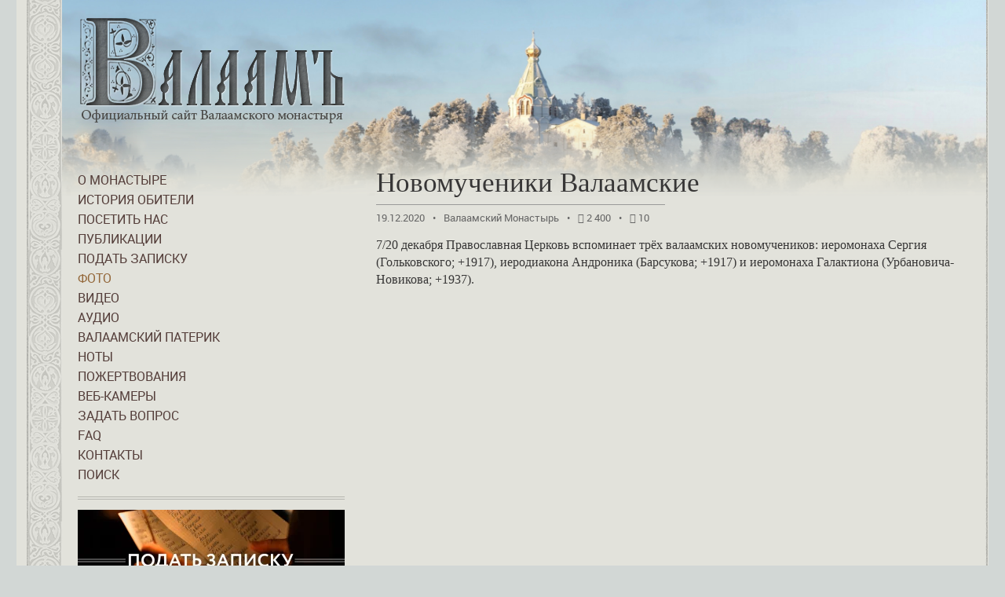

--- FILE ---
content_type: text/html; charset=UTF-8
request_url: https://valaam.ru/photos/376502/
body_size: 13352
content:
<!DOCTYPE html>
<html class="" lang="ru">
<head>
	<meta charset="utf-8"/>
	<meta http-equiv="X-UA-Compatible" content="IE=edge"/>
	<meta name="viewport" content="width=device-width, initial-scale=1.0">
	<meta name="yandex-verification" content="16d80732fe757f49"/>
	<meta name="apple-mobile-web-app-title" content="Валаам">
	<title>Новомученики Валаамские † Валаамский монастырь</title>
	<meta name="robots" content="noindex,nofollow">
<meta name="description" content="7/20 декабря Православная Церковь вспоминает трёх валаамских новомучеников: иеромонаха Сергия (Гольковского; +1917), иеродиакона Андроника (Барсукова; +1917) и иеромонаха Галактиона (Урбановича-Новикова; +1937).">
<link rel="canonical" href="/photos/376502/">
	<link rel="shortcut icon" href="/local/templates/valaam/favicon.png"/>
	<link rel="icon" href="/local/templates/valaam/favicon.png"/>
	<link rel="apple-touch-icon" href="/apple-touch-icon.png">
	<link href="/bitrix/js/main/core/css/core.min.css?17554461203575" type="text/css" rel="stylesheet" />

<script type="text/javascript" data-skip-moving="true">(function(w, d, n) {var cl = "bx-core";var ht = d.documentElement;var htc = ht ? ht.className : undefined;if (htc === undefined || htc.indexOf(cl) !== -1){return;}var ua = n.userAgent;if (/(iPad;)|(iPhone;)/i.test(ua)){cl += " bx-ios";}else if (/Android/i.test(ua)){cl += " bx-android";}cl += (/(ipad|iphone|android|mobile|touch)/i.test(ua) ? " bx-touch" : " bx-no-touch");cl += w.devicePixelRatio && w.devicePixelRatio >= 2? " bx-retina": " bx-no-retina";var ieVersion = -1;if (/AppleWebKit/.test(ua)){cl += " bx-chrome";}else if ((ieVersion = getIeVersion()) > 0){cl += " bx-ie bx-ie" + ieVersion;if (ieVersion > 7 && ieVersion < 10 && !isDoctype()){cl += " bx-quirks";}}else if (/Opera/.test(ua)){cl += " bx-opera";}else if (/Gecko/.test(ua)){cl += " bx-firefox";}if (/Macintosh/i.test(ua)){cl += " bx-mac";}ht.className = htc ? htc + " " + cl : cl;function isDoctype(){if (d.compatMode){return d.compatMode == "CSS1Compat";}return d.documentElement && d.documentElement.clientHeight;}function getIeVersion(){if (/Opera/i.test(ua) || /Webkit/i.test(ua) || /Firefox/i.test(ua) || /Chrome/i.test(ua)){return -1;}var rv = -1;if (!!(w.MSStream) && !(w.ActiveXObject) && ("ActiveXObject" in w)){rv = 11;}else if (!!d.documentMode && d.documentMode >= 10){rv = 10;}else if (!!d.documentMode && d.documentMode >= 9){rv = 9;}else if (d.attachEvent && !/Opera/.test(ua)){rv = 8;}if (rv == -1 || rv == 8){var re;if (n.appName == "Microsoft Internet Explorer"){re = new RegExp("MSIE ([0-9]+[\.0-9]*)");if (re.exec(ua) != null){rv = parseFloat(RegExp.$1);}}else if (n.appName == "Netscape"){rv = 11;re = new RegExp("Trident/.*rv:([0-9]+[\.0-9]*)");if (re.exec(ua) != null){rv = parseFloat(RegExp.$1);}}}return rv;}})(window, document, navigator);</script>


<link href="/bitrix/js/ui/fonts/opensans/ui.font.opensans.min.css?17554461211861" type="text/css"  rel="stylesheet" >
<link href="/bitrix/js/main/popup/dist/main.popup.bundle.min.css?175544612123520" type="text/css"  rel="stylesheet" >
<link href="/local/templates/valaam/components/bitrix/news.detail/photos.fullscreen/style.css?17554461221031" type="text/css"  rel="stylesheet" >
<link href="/local/templates/valaam/css/justifiedGallery.css?17554461222859" type="text/css"  rel="stylesheet" >
<link href="/local/templates/valaam/css/lightgallery.css?175544612215771" type="text/css"  rel="stylesheet" >
<link href="/local/templates/valaam/css/lg-thumbnail.css?17554461222182" type="text/css"  rel="stylesheet" >
<link href="/local/templates/valaam/css/lg-fullscreen.css?1755446122109" type="text/css"  rel="stylesheet" >
<link href="/local/templates/valaam/css/lg-zoom.css?17554461223057" type="text/css"  rel="stylesheet" >
<link href="/local/components/valaam/seealso/templates/.default/style.css?17554461221479" type="text/css"  rel="stylesheet" >
<link href="/local/templates/valaam/css/fonts.css?17554461223859" type="text/css"  data-template-style="true"  rel="stylesheet" >
<link href="/local/templates/valaam/css/bootstrap.min.css?1755446122122163" type="text/css"  data-template-style="true"  rel="stylesheet" >
<link href="/local/templates/valaam/css/bootstrap-theme.css?176536423226169" type="text/css"  data-template-style="true"  rel="stylesheet" >
<link href="/local/templates/valaam/css/font-awesome.min.css?175544612231000" type="text/css"  data-template-style="true"  rel="stylesheet" >
<link href="/local/templates/valaam/css/jquery.fancybox.min.css?175544612213894" type="text/css"  data-template-style="true"  rel="stylesheet" >
<link href="/local/templates/valaam/css/styles.css?175544612247188" type="text/css"  data-template-style="true"  rel="stylesheet" >
<link href="/local/templates/valaam/components/bitrix/news.list/carousel.home/style.css?17554461221330" type="text/css"  data-template-style="true"  rel="stylesheet" >
<link href="/bitrix/components/bitrix/system.pagenavigation/templates/modern/style.min.css?1755446120659" type="text/css"  data-template-style="true"  rel="stylesheet" >
<link href="/local/panel/rig/jquery-ui.min.css?17554461221836" type="text/css"  data-template-style="true"  rel="stylesheet" >
<link href="/local/panel/rig/jquery-ui.structure.min.css?17554461221787" type="text/css"  data-template-style="true"  rel="stylesheet" >
<link href="/local/templates/valaam/components/bitrix/catalog.section/carousel.home/style.css?17554461221690" type="text/css"  data-template-style="true"  rel="stylesheet" >
<link href="/local/templates/valaam/components/valaam/weather/column/style.css?17554461221005" type="text/css"  data-template-style="true"  rel="stylesheet" >
<link href="/local/templates/valaam/styles.css?17554461224732" type="text/css"  data-template-style="true"  rel="stylesheet" >







</head>
<body>

<div id="panel"></div>
<div class="wrapper">
				<div class="header inside">
<!--				<div class="langs">-->
<!--					<a href="/"><img src="--><!--/images/RU.gif"></a>-->
<!--					<a href="http://valaam.org/"><img src="--><!--/images/GB.gif"></a>-->
<!--				</div>-->
				<div class="logo">
					<a href="/">
												<picture>
							<source type="image/webp" srcset="/local/templates/valaam/images/valaam.webp">
							<img src="/local/templates/valaam/images/valaam.png" alt="Официальный сайт Валаамского монастыря">
						</picture>
					</a>
				</div>
				<div class="theme">
					 







<picture>
    <source type="image/webp" srcset="/local/templates/valaam/images/bg-index-winter-2024-3.jpg" media="(min-width: 1200px)">
	<source type="image/webp" srcset="/local/templates/valaam/images/bg-index-winter-2024-tablet-3.jpg" media="(min-width: 576px) and (max-width: 1199px)">
	<source type="image/webp" srcset="/local/templates/valaam/images/bg-index-winter-2024-mobile-2.jpg" media="(max-width: 575px)">
    <img src="/local/templates/valaam/images/images/bg-index-winter-2024-3.jpg" alt="">
</picture>				</div>
			</div>

			<div class="content inside">
				<div class="mleft area">
					
				<h1>Новомученики Валаамские</h1>

	<div class="publishing-info">
		<span class="publishing-date">19.12.2020</span>
		<span class="publishing-author">Валаамский Монастырь</span>
					<span class="publishing-count"><i class="fa fa-eye"></i>&nbsp;2 400</span>
				<span class="publishing-count"><i class="fa fa-camera"></i>&nbsp;10</span>
	</div>
	<div class="row">
		<div class="col-sm-12">
			<p>7/20 декабря Православная Церковь вспоминает трёх валаамских новомучеников: иеромонаха Сергия &#40;Гольковского; &#43;1917&#41;, иеродиакона Андроника &#40;Барсукова; &#43;1917&#41; и иеромонаха Галактиона &#40;Урбановича-Новикова; &#43;1937&#41;.</p>
					</div>
	</div>

<div class="thumbnails-gallery" id="thumbnails-gallery-IjWcdm" >
					<a href="/upload/resize_cache/iblock/ebb/1504_2000_13936fe1f404fc89bf9b9032e0535c5a5/ebbd2e2ef910294c350841adaf97ece2.jpg"
		   data-lg-size="1504-2000"
		   data-sources='[{"media":"(max-width: 734px)","srcset":"\/upload\/resize_cache\/iblock\/ebb\/1072_1072_1134ad31ecca2af144af9ed841d8686ee\/ebbd2e2ef910294c350841adaf97ece2.webp 1x","type":"image\/webp"},{"media":"(max-width: 1068px)","srcset":"\/upload\/resize_cache\/iblock\/ebb\/1072_1072_1134ad31ecca2af144af9ed841d8686ee\/ebbd2e2ef910294c350841adaf97ece2.webp 1x, \/upload\/resize_cache\/iblock\/ebb\/1920_1920_13936fe1f404fc89bf9b9032e0535c5a5\/ebbd2e2ef910294c350841adaf97ece2.webp 2x","type":"image\/webp"},{"media":"(max-width: 1441px)","srcset":"\/upload\/resize_cache\/iblock\/ebb\/1440_1440_13936fe1f404fc89bf9b9032e0535c5a5\/ebbd2e2ef910294c350841adaf97ece2.webp 1x, \/upload\/resize_cache\/iblock\/ebb\/1504_2000_13936fe1f404fc89bf9b9032e0535c5a5\/ebbd2e2ef910294c350841adaf97ece2.webp 2x","type":"image\/webp"},{"srcset":"\/upload\/resize_cache\/iblock\/ebb\/1920_1920_13936fe1f404fc89bf9b9032e0535c5a5\/ebbd2e2ef910294c350841adaf97ece2.webp 1x, \/upload\/resize_cache\/iblock\/ebb\/1504_2000_13936fe1f404fc89bf9b9032e0535c5a5\/ebbd2e2ef910294c350841adaf97ece2.webp 2x","type":"image\/webp"}]'
		   data-download-url="/upload/resize_cache/iblock/ebb/1504_2000_13936fe1f404fc89bf9b9032e0535c5a5/ebbd2e2ef910294c350841adaf97ece2.jpg"
		   data-sub-html="Преподобномученик Галактион (+1937)"
		   data-url="/photos/376502/71838/">
			<img src="/local/templates/valaam/images/1x1.png"
			     class="lazy"
				 width="135"
				 height="180"
				 data-srcset="/upload/resize_cache/iblock/ebb/1800_180_1/ebbd2e2ef910294c350841adaf97ece2.webp 1x, /upload/resize_cache/iblock/ebb/3600_360_1/ebbd2e2ef910294c350841adaf97ece2.webp 2x"
				 data-src="/upload/resize_cache/iblock/ebb/1800_180_1/ebbd2e2ef910294c350841adaf97ece2.jpg"
				 alt="Преподобномученик Галактион (+1937)" />
		</a>
					<a href="/upload/resize_cache/iblock/7d5/2000_1342_13936fe1f404fc89bf9b9032e0535c5a5/7d5ae006ca4b3db65d4017c6191ddc8a.jpg"
		   data-lg-size="2000-1342"
		   data-sources='[{"media":"(max-width: 734px)","srcset":"\/upload\/resize_cache\/iblock\/7d5\/1072_1072_1134ad31ecca2af144af9ed841d8686ee\/7d5ae006ca4b3db65d4017c6191ddc8a.webp 1x","type":"image\/webp"},{"media":"(max-width: 1068px)","srcset":"\/upload\/resize_cache\/iblock\/7d5\/1072_1072_1134ad31ecca2af144af9ed841d8686ee\/7d5ae006ca4b3db65d4017c6191ddc8a.webp 1x, \/upload\/resize_cache\/iblock\/7d5\/1920_1920_13936fe1f404fc89bf9b9032e0535c5a5\/7d5ae006ca4b3db65d4017c6191ddc8a.webp 2x","type":"image\/webp"},{"media":"(max-width: 1441px)","srcset":"\/upload\/resize_cache\/iblock\/7d5\/1440_1440_13936fe1f404fc89bf9b9032e0535c5a5\/7d5ae006ca4b3db65d4017c6191ddc8a.webp 1x, \/upload\/resize_cache\/iblock\/7d5\/2000_1342_13936fe1f404fc89bf9b9032e0535c5a5\/7d5ae006ca4b3db65d4017c6191ddc8a.webp 2x","type":"image\/webp"},{"srcset":"\/upload\/resize_cache\/iblock\/7d5\/1920_1920_13936fe1f404fc89bf9b9032e0535c5a5\/7d5ae006ca4b3db65d4017c6191ddc8a.webp 1x, \/upload\/resize_cache\/iblock\/7d5\/2000_1342_13936fe1f404fc89bf9b9032e0535c5a5\/7d5ae006ca4b3db65d4017c6191ddc8a.webp 2x","type":"image\/webp"}]'
		   data-download-url="/upload/resize_cache/iblock/7d5/2000_1342_13936fe1f404fc89bf9b9032e0535c5a5/7d5ae006ca4b3db65d4017c6191ddc8a.jpg"
		   data-sub-html="Преподобномученик Галактион (Урбанович-Новиков). Фотография из следственного дела."
		   data-url="/photos/376502/71839/">
			<img src="/local/templates/valaam/images/1x1.png"
			     class="lazy"
				 width="268"
				 height="180"
				 data-srcset="/upload/resize_cache/iblock/7d5/1800_180_1/7d5ae006ca4b3db65d4017c6191ddc8a.webp 1x, /upload/resize_cache/iblock/7d5/3600_360_1/7d5ae006ca4b3db65d4017c6191ddc8a.webp 2x"
				 data-src="/upload/resize_cache/iblock/7d5/1800_180_1/7d5ae006ca4b3db65d4017c6191ddc8a.jpg"
				 alt="Преподобномученик Галактион (Урбанович-Новиков). Фотография из следственного дела." />
		</a>
					<a href="/upload/resize_cache/iblock/ad7/1541_2000_13936fe1f404fc89bf9b9032e0535c5a5/ad717d0a16a4814b9e591ba9a10ffe24.jpg"
		   data-lg-size="1541-2000"
		   data-sources='[{"media":"(max-width: 734px)","srcset":"\/upload\/resize_cache\/iblock\/ad7\/1072_1072_1134ad31ecca2af144af9ed841d8686ee\/ad717d0a16a4814b9e591ba9a10ffe24.webp 1x","type":"image\/webp"},{"media":"(max-width: 1068px)","srcset":"\/upload\/resize_cache\/iblock\/ad7\/1072_1072_1134ad31ecca2af144af9ed841d8686ee\/ad717d0a16a4814b9e591ba9a10ffe24.webp 1x, \/upload\/resize_cache\/iblock\/ad7\/1920_1920_13936fe1f404fc89bf9b9032e0535c5a5\/ad717d0a16a4814b9e591ba9a10ffe24.webp 2x","type":"image\/webp"},{"media":"(max-width: 1441px)","srcset":"\/upload\/resize_cache\/iblock\/ad7\/1440_1440_13936fe1f404fc89bf9b9032e0535c5a5\/ad717d0a16a4814b9e591ba9a10ffe24.webp 1x, \/upload\/resize_cache\/iblock\/ad7\/1541_2000_13936fe1f404fc89bf9b9032e0535c5a5\/ad717d0a16a4814b9e591ba9a10ffe24.webp 2x","type":"image\/webp"},{"srcset":"\/upload\/resize_cache\/iblock\/ad7\/1920_1920_13936fe1f404fc89bf9b9032e0535c5a5\/ad717d0a16a4814b9e591ba9a10ffe24.webp 1x, \/upload\/resize_cache\/iblock\/ad7\/1541_2000_13936fe1f404fc89bf9b9032e0535c5a5\/ad717d0a16a4814b9e591ba9a10ffe24.webp 2x","type":"image\/webp"}]'
		   data-download-url="/upload/resize_cache/iblock/ad7/1541_2000_13936fe1f404fc89bf9b9032e0535c5a5/ad717d0a16a4814b9e591ba9a10ffe24.jpg"
		   data-sub-html="Преподобномученики Андроник и Сергий. Икона из Спасо-Преображенского Носовского монастыря."
		   data-url="/photos/376502/71840/">
			<img src="/local/templates/valaam/images/1x1.png"
			     class="lazy"
				 width="139"
				 height="180"
				 data-srcset="/upload/resize_cache/iblock/ad7/1800_180_1/ad717d0a16a4814b9e591ba9a10ffe24.webp 1x, /upload/resize_cache/iblock/ad7/3600_360_1/ad717d0a16a4814b9e591ba9a10ffe24.webp 2x"
				 data-src="/upload/resize_cache/iblock/ad7/1800_180_1/ad717d0a16a4814b9e591ba9a10ffe24.jpg"
				 alt="Преподобномученики Андроник и Сергий. Икона из Спасо-Преображенского Носовского монастыря." />
		</a>
					<a href="/upload/resize_cache/iblock/d56/2000_1431_13936fe1f404fc89bf9b9032e0535c5a5/d567e278c96d087b928341220b68465c.jpg"
		   data-lg-size="2000-1431"
		   data-sources='[{"media":"(max-width: 734px)","srcset":"\/upload\/resize_cache\/iblock\/d56\/1072_1072_1134ad31ecca2af144af9ed841d8686ee\/d567e278c96d087b928341220b68465c.webp 1x","type":"image\/webp"},{"media":"(max-width: 1068px)","srcset":"\/upload\/resize_cache\/iblock\/d56\/1072_1072_1134ad31ecca2af144af9ed841d8686ee\/d567e278c96d087b928341220b68465c.webp 1x, \/upload\/resize_cache\/iblock\/d56\/1920_1920_13936fe1f404fc89bf9b9032e0535c5a5\/d567e278c96d087b928341220b68465c.webp 2x","type":"image\/webp"},{"media":"(max-width: 1441px)","srcset":"\/upload\/resize_cache\/iblock\/d56\/1440_1440_13936fe1f404fc89bf9b9032e0535c5a5\/d567e278c96d087b928341220b68465c.webp 1x, \/upload\/resize_cache\/iblock\/d56\/2000_1431_13936fe1f404fc89bf9b9032e0535c5a5\/d567e278c96d087b928341220b68465c.webp 2x","type":"image\/webp"},{"srcset":"\/upload\/resize_cache\/iblock\/d56\/1920_1920_13936fe1f404fc89bf9b9032e0535c5a5\/d567e278c96d087b928341220b68465c.webp 1x, \/upload\/resize_cache\/iblock\/d56\/2000_1431_13936fe1f404fc89bf9b9032e0535c5a5\/d567e278c96d087b928341220b68465c.webp 2x","type":"image\/webp"}]'
		   data-download-url="/upload/resize_cache/iblock/d56/2000_1431_13936fe1f404fc89bf9b9032e0535c5a5/d567e278c96d087b928341220b68465c.jpg"
		   data-sub-html=""
		   data-url="/photos/376502/71841/">
			<img src="/local/templates/valaam/images/1x1.png"
			     class="lazy"
				 width="252"
				 height="180"
				 data-srcset="/upload/resize_cache/iblock/d56/1800_180_1/d567e278c96d087b928341220b68465c.webp 1x, /upload/resize_cache/iblock/d56/3600_360_1/d567e278c96d087b928341220b68465c.webp 2x"
				 data-src="/upload/resize_cache/iblock/d56/1800_180_1/d567e278c96d087b928341220b68465c.jpg"
				 alt="" />
		</a>
					<a href="/upload/resize_cache/iblock/076/2000_1398_13936fe1f404fc89bf9b9032e0535c5a5/076e739acaf2673dbb56b18d2c6c4759.jpg"
		   data-lg-size="2000-1398"
		   data-sources='[{"media":"(max-width: 734px)","srcset":"\/upload\/resize_cache\/iblock\/076\/1072_1072_1134ad31ecca2af144af9ed841d8686ee\/076e739acaf2673dbb56b18d2c6c4759.webp 1x","type":"image\/webp"},{"media":"(max-width: 1068px)","srcset":"\/upload\/resize_cache\/iblock\/076\/1072_1072_1134ad31ecca2af144af9ed841d8686ee\/076e739acaf2673dbb56b18d2c6c4759.webp 1x, \/upload\/resize_cache\/iblock\/076\/1920_1920_13936fe1f404fc89bf9b9032e0535c5a5\/076e739acaf2673dbb56b18d2c6c4759.webp 2x","type":"image\/webp"},{"media":"(max-width: 1441px)","srcset":"\/upload\/resize_cache\/iblock\/076\/1440_1440_13936fe1f404fc89bf9b9032e0535c5a5\/076e739acaf2673dbb56b18d2c6c4759.webp 1x, \/upload\/resize_cache\/iblock\/076\/2000_1398_13936fe1f404fc89bf9b9032e0535c5a5\/076e739acaf2673dbb56b18d2c6c4759.webp 2x","type":"image\/webp"},{"srcset":"\/upload\/resize_cache\/iblock\/076\/1920_1920_13936fe1f404fc89bf9b9032e0535c5a5\/076e739acaf2673dbb56b18d2c6c4759.webp 1x, \/upload\/resize_cache\/iblock\/076\/2000_1398_13936fe1f404fc89bf9b9032e0535c5a5\/076e739acaf2673dbb56b18d2c6c4759.webp 2x","type":"image\/webp"}]'
		   data-download-url="/upload/resize_cache/iblock/076/2000_1398_13936fe1f404fc89bf9b9032e0535c5a5/076e739acaf2673dbb56b18d2c6c4759.jpg"
		   data-sub-html="Закрытие Московского подворья Валаамского монастыря. Виталий Графов. Холст, масло, 2017."
		   data-url="/photos/376502/71842/">
			<img src="/local/templates/valaam/images/1x1.png"
			     class="lazy"
				 width="258"
				 height="180"
				 data-srcset="/upload/resize_cache/iblock/076/1800_180_1/076e739acaf2673dbb56b18d2c6c4759.webp 1x, /upload/resize_cache/iblock/076/3600_360_1/076e739acaf2673dbb56b18d2c6c4759.webp 2x"
				 data-src="/upload/resize_cache/iblock/076/1800_180_1/076e739acaf2673dbb56b18d2c6c4759.jpg"
				 alt="Закрытие Московского подворья Валаамского монастыря. Виталий Графов. Холст, масло, 2017." />
		</a>
					<a href="/upload/resize_cache/iblock/31b/1024_576_1134ad31ecca2af144af9ed841d8686ee/31b99f43068d69655e9d28b543c854d6.jpg"
		   data-lg-size="1024-576"
		   data-sources='[{"srcset":"\/upload\/resize_cache\/iblock\/31b\/1024_576_1134ad31ecca2af144af9ed841d8686ee\/31b99f43068d69655e9d28b543c854d6.webp 1x","type":"image\/webp"}]'
		   data-download-url="/upload/resize_cache/iblock/31b/1024_576_1134ad31ecca2af144af9ed841d8686ee/31b99f43068d69655e9d28b543c854d6.jpg"
		   data-sub-html="Мемориальная доска на здании Московского подворья Валаамского монастыря"
		   data-url="/photos/376502/71843/">
			<img src="/local/templates/valaam/images/1x1.png"
			     class="lazy"
				 width="320"
				 height="180"
				 data-srcset="/upload/resize_cache/iblock/31b/1800_180_1/31b99f43068d69655e9d28b543c854d6.webp 1x, /upload/resize_cache/iblock/31b/3600_360_1/31b99f43068d69655e9d28b543c854d6.webp 2x"
				 data-src="/upload/resize_cache/iblock/31b/1800_180_1/31b99f43068d69655e9d28b543c854d6.jpg"
				 alt="Мемориальная доска на здании Московского подворья Валаамского монастыря" />
		</a>
					<a href="/upload/resize_cache/iblock/747/1379_2000_13936fe1f404fc89bf9b9032e0535c5a5/7479ebec7d4c3356e98f18c037b7d319.png"
		   data-lg-size="1379-2000"
		   data-sources='[{"media":"(max-width: 734px)","srcset":"\/upload\/resize_cache\/iblock\/747\/1072_1072_1134ad31ecca2af144af9ed841d8686ee\/7479ebec7d4c3356e98f18c037b7d319.webp 1x","type":"image\/webp"},{"media":"(max-width: 1068px)","srcset":"\/upload\/resize_cache\/iblock\/747\/1072_1072_1134ad31ecca2af144af9ed841d8686ee\/7479ebec7d4c3356e98f18c037b7d319.webp 1x, \/upload\/resize_cache\/iblock\/747\/1920_1920_13936fe1f404fc89bf9b9032e0535c5a5\/7479ebec7d4c3356e98f18c037b7d319.webp 2x","type":"image\/webp"},{"media":"(max-width: 1441px)","srcset":"\/upload\/resize_cache\/iblock\/747\/1440_1440_13936fe1f404fc89bf9b9032e0535c5a5\/7479ebec7d4c3356e98f18c037b7d319.webp 1x, \/upload\/resize_cache\/iblock\/747\/1379_2000_13936fe1f404fc89bf9b9032e0535c5a5\/7479ebec7d4c3356e98f18c037b7d319.webp 2x","type":"image\/webp"},{"srcset":"\/upload\/resize_cache\/iblock\/747\/1920_1920_13936fe1f404fc89bf9b9032e0535c5a5\/7479ebec7d4c3356e98f18c037b7d319.webp 1x, \/upload\/resize_cache\/iblock\/747\/1379_2000_13936fe1f404fc89bf9b9032e0535c5a5\/7479ebec7d4c3356e98f18c037b7d319.webp 2x","type":"image\/webp"}]'
		   data-download-url="/upload/resize_cache/iblock/747/1379_2000_13936fe1f404fc89bf9b9032e0535c5a5/7479ebec7d4c3356e98f18c037b7d319.png"
		   data-sub-html="Новомученики Валаамские. Дар Валаамскому монастырю от храма свт. Митрофана Воронежского (г. Москва). Икона работы Наталии Масловой."
		   data-url="/photos/376502/71848/">
			<img src="/local/templates/valaam/images/1x1.png"
			     class="lazy"
				 width="124"
				 height="180"
				 data-srcset="/upload/resize_cache/iblock/747/1800_180_1/7479ebec7d4c3356e98f18c037b7d319.webp 1x, /upload/resize_cache/iblock/747/3600_360_1/7479ebec7d4c3356e98f18c037b7d319.webp 2x"
				 data-src="/upload/resize_cache/iblock/747/1800_180_1/7479ebec7d4c3356e98f18c037b7d319.png"
				 alt="Новомученики Валаамские. Дар Валаамскому монастырю от храма свт. Митрофана Воронежского (г. Москва). Икона работы Наталии Масловой." />
		</a>
					<a href="/upload/resize_cache/iblock/8db/1500_1126_1134ad31ecca2af144af9ed841d8686ee/8db607b6476fd3a1448de42aa0cbb953.png"
		   data-lg-size="1500-1126"
		   data-sources='[{"media":"(max-width: 734px)","srcset":"\/upload\/resize_cache\/iblock\/8db\/1072_1072_1134ad31ecca2af144af9ed841d8686ee\/8db607b6476fd3a1448de42aa0cbb953.webp 1x","type":"image\/webp"},{"media":"(max-width: 1068px)","srcset":"\/upload\/resize_cache\/iblock\/8db\/1072_1072_1134ad31ecca2af144af9ed841d8686ee\/8db607b6476fd3a1448de42aa0cbb953.webp 1x, \/upload\/resize_cache\/iblock\/8db\/1500_1126_1134ad31ecca2af144af9ed841d8686ee\/8db607b6476fd3a1448de42aa0cbb953.webp 2x","type":"image\/webp"},{"media":"(max-width: 1441px)","srcset":"\/upload\/resize_cache\/iblock\/8db\/1440_1440_13936fe1f404fc89bf9b9032e0535c5a5\/8db607b6476fd3a1448de42aa0cbb953.webp 1x, \/upload\/resize_cache\/iblock\/8db\/1500_1126_1134ad31ecca2af144af9ed841d8686ee\/8db607b6476fd3a1448de42aa0cbb953.webp 2x","type":"image\/webp"},{"srcset":"\/upload\/resize_cache\/iblock\/8db\/1500_1126_1134ad31ecca2af144af9ed841d8686ee\/8db607b6476fd3a1448de42aa0cbb953.webp 1x","type":"image\/webp"}]'
		   data-download-url="/upload/resize_cache/iblock/8db/1500_1126_1134ad31ecca2af144af9ed841d8686ee/8db607b6476fd3a1448de42aa0cbb953.png"
		   data-sub-html="Московское подворье Валаамского монастыря в 1903 годую"
		   data-url="/photos/376502/71849/">
			<img src="/local/templates/valaam/images/1x1.png"
			     class="lazy"
				 width="240"
				 height="180"
				 data-srcset="/upload/resize_cache/iblock/8db/1800_180_1/8db607b6476fd3a1448de42aa0cbb953.webp 1x, /upload/resize_cache/iblock/8db/3600_360_1/8db607b6476fd3a1448de42aa0cbb953.webp 2x"
				 data-src="/upload/resize_cache/iblock/8db/1800_180_1/8db607b6476fd3a1448de42aa0cbb953.png"
				 alt="Московское подворье Валаамского монастыря в 1903 годую" />
		</a>
					<a href="/upload/resize_cache/iblock/02c/700_506_1134ad31ecca2af144af9ed841d8686ee/02c864075a71cfe7c110adb3c5ea8bb0.jpg"
		   data-lg-size="700-506"
		   data-sources='[{"srcset":"\/upload\/resize_cache\/iblock\/02c\/700_506_1134ad31ecca2af144af9ed841d8686ee\/02c864075a71cfe7c110adb3c5ea8bb0.webp 1x","type":"image\/webp"}]'
		   data-download-url="/upload/resize_cache/iblock/02c/700_506_1134ad31ecca2af144af9ed841d8686ee/02c864075a71cfe7c110adb3c5ea8bb0.jpg"
		   data-sub-html="Патриарх Тихон на Московском подворье."
		   data-url="/photos/376502/71850/">
			<img src="/local/templates/valaam/images/1x1.png"
			     class="lazy"
				 width="249"
				 height="180"
				 data-srcset="/upload/resize_cache/iblock/02c/1800_180_1/02c864075a71cfe7c110adb3c5ea8bb0.webp 1x, /upload/resize_cache/iblock/02c/3600_360_1/02c864075a71cfe7c110adb3c5ea8bb0.webp 2x"
				 data-src="/upload/resize_cache/iblock/02c/1800_180_1/02c864075a71cfe7c110adb3c5ea8bb0.jpg"
				 alt="Патриарх Тихон на Московском подворье." />
		</a>
					<a href="/upload/resize_cache/iblock/b43/649_929_1134ad31ecca2af144af9ed841d8686ee/b434aa0350694f2ed49536446931e1e7.jpg"
		   data-lg-size="649-929"
		   data-sources='[{"srcset":"\/upload\/resize_cache\/iblock\/b43\/649_929_1134ad31ecca2af144af9ed841d8686ee\/b434aa0350694f2ed49536446931e1e7.webp 1x","type":"image\/webp"}]'
		   data-download-url="/upload/resize_cache/iblock/b43/649_929_1134ad31ecca2af144af9ed841d8686ee/b434aa0350694f2ed49536446931e1e7.jpg"
		   data-sub-html="Новомученик святитель Тихон (Белавин), Патриарх Московский и всея России"
		   data-url="/photos/376502/71851/">
			<img src="/local/templates/valaam/images/1x1.png"
			     class="lazy"
				 width="126"
				 height="180"
				 data-srcset="/upload/resize_cache/iblock/b43/1800_180_1/b434aa0350694f2ed49536446931e1e7.webp 1x, /upload/resize_cache/iblock/b43/3600_360_1/b434aa0350694f2ed49536446931e1e7.webp 2x"
				 data-src="/upload/resize_cache/iblock/b43/1800_180_1/b434aa0350694f2ed49536446931e1e7.jpg"
				 alt="Новомученик святитель Тихон (Белавин), Патриарх Московский и всея России" />
		</a>
	</div>


<!--suppress JSUnusedLocalSymbols -->
</div>

	<div class="mright">
	<div id="menu" class="nopromo">
		<div class="control">Меню</div>
		



<ul>
		            									<li><a href="/monastery/">О монастыре</a></li>
					            				            							        		            							        		            							        		            							        		            							        		            							        		            							        		            									<li><a href="/history/">История обители</a></li>
					            				            							        		            							        		            							        		            							        		            							        		            									<li><a href="/pilgrimage/">Посетить нас</a></li>
					            				            							        		            							        		            							        		            							        		            							        		            							        		            									<li><a href="/publishing/">Публикации</a></li>
					            				            							        		            							        		            							        		            							        		            							        		            							        		            									<li><a href="/rites/">Подать записку</a></li>
					            				            									<li class="active"><a href="/photos/">Фото</a></li>
					            				            									<li><a href="/video/">Видео</a></li>
					            				            									<li><a href="/chants/">Аудио</a></li>
					            				            									<li><a href="/starets/">Валаамский патерик</a></li>
					            				            							        		            							        		            							        		            									<li><a href="/notes/">Ноты</a></li>
					            				            									<li><a href="/donations/">Пожертвования</a></li>
					            				            									<li><a href="/camera/">Веб-камеры</a></li>
					            				            									<li><a href="/feedback/">Задать вопрос</a></li>
					            				            									<li><a href="/questions/">FAQ</a></li>
					            				            							        		            							        		            							        		            							        		            									<li><a href="/contacts/84164/">Контакты</a></li>
					            				            									<li><a href="/search/">Поиск</a></li>
					            		</ul>
		<div class="control-links">
		  		  <a href="/camera/"
			 title="Веб-камера">
			<img src="/local/templates/valaam/images/camera2.png"
					alt="Веб-камера"/></a>
		</div>
	</div>
	<div class="main-banners">
		<div class="sep"></div>
		<a href="/rites">
			<picture>
				<source type="image/webp" srcset="/local/templates/valaam/images/banner_treby_2_340.webp 1x, /local/templates/valaam/images/banner_treby_2_680.webp 2x">
				<source type="image/jpeg" srcset="/local/templates/valaam/images/banner_treby_2_340.jpg 1x, /local/templates/valaam/images/banner_treby_2_680.jpg 2x">
				<img src="/local/templates/valaam/images/banner_treby_2_340.jpg"
					 title="Подать записку"
					 alt="Подать записку"
					 width="340"
					 height="85"
					 class="img-responsive img-banner">
			</picture>
		</a>

		<div class="sep"></div>
		<a href="http://valaam.com/" target="_blank">
			<picture>
				<source type="image/webp" srcset="/local/templates/valaam/images/banner_booking-340.webp 1x, /local/templates/valaam/images/banner_booking-680.webp 2x">
				<source type="image/jpeg" srcset="/local/templates/valaam/images/banner_booking-340.jpg 1x, /local/templates/valaam/images/banner_booking-680.jpg 2x">
				<img src="/local/templates/valaam/images/banner_booking-340.jpg"
					 title="Забронировать номер"
				 	 alt="Забронировать номер"
					 width="340"
					 height="85"
					 class="img-responsive img-banner">
			</picture>
		</a>
	</div>

	<div class="sep"></div>
	<h2>Приложение «Валаам»</h2>
	<div class="mobile-app">
		<a href="https://play.google.com/store/apps/details?id=ru.valaam.android.guide&amp;hl=ru"
		   target="_blank">
			<img alt="Доступно в Google Play"
				 src="/local/templates/valaam/images/download-black-android.svg">
		</a>
		<a href="https://apps.apple.com/ru/app/%D0%B2%D0%B0%D0%BB%D0%B0%D0%B0%D0%BC/id1457201692"
		   target="_blank">
			<img alt="Доступно в Apple Store"
				 src="/local/templates/valaam/images/download-black-ios.svg">
		</a>

		<a href="/mobileapp/valaam-app-53-1.0.4.apk" class="download-button" target="_blank">
			<svg height="30" viewBox="0 0 24 24" fill="white">
				<path d="M19 9h-4V3H9v6H5l7 7 7-7zM5 18v2h14v-2H5z"></path>
			</svg>
			<div class="download-content">
				<span class="download-text">Загрузите для</span>
				<span class="download-apk">Android</span>
			</div>
		</a>
	</div>

	<div class="sep"></div>
	<a href="/donations">
		<img src="/local/templates/valaam/images/banner_donations_340.jpg"
			 title="Пожертвования"
			 alt="Пожертвования"
			 width="340"
			 height="85"
			 srcset="/local/templates/valaam/images/banner_donations_340.jpg 1x, /local/templates/valaam/images/banner_donations_680.jpg 2x"
			 class="img-responsive img-banner">
	</a>

	<div class="sep"></div>
	<a href="/pilgrimage/86877/">
		<img src="/local/templates/valaam/images/banner_trudnik-340.jpg"
			 title="Трудничество"
			 alt="Трудничество"
			 width="340"
			 height="85"
			 srcset="/local/templates/valaam/images/banner_trudnik-340.jpg 1x, /local/templates/valaam/images/banner_trudnik-680.jpg 2x"
			 class="img-responsive img-banner">
	</a>

<!--
	<div class="sep"></div>
		<a href="https://valaam.store"
	   target="_blank">
		<img src="/local/templates/valaam/images/banner_lavka__340.jpg"
			 title="Интернет-лавка"
			 alt="Интернет-лавка"
			 srcset="/local/templates/valaam/images/banner_lavka__340.jpg 1x, /local/templates/valaam/images/banner_lavka__680.jpg 2x"
			 class="banner-lavka img-responsive">
	</a>
-->
<!--
	<div class="sep"></div>

	<a href="http://svet.valaam.ru/gazeta-svet-valaama"
	   target="_blank">
		<img src="/local/templates/valaam/images/banner_SV2_340.jpg"
			 title="Газета «‎Свет Валаама»"
			 alt="Газета «‎Свет Валаама»"
			 srcset="/local/templates/valaam/images/banner_SV2_340.jpg 1x, /local/templates/valaam/images/banner_SV2_680.jpg 2x"
			 class="img-responsive img-banner">
	</a>
-->
	<div class="sep"></div>

		
<h2>
	<a class="unstyled"
	   href="/photos/">Фото</a>
</h2>

<div id="carousel-home" class="carousel slide" ><!-- data-ride="carousel" -->
	<!-- Indicators -->
	<ol class="carousel-indicators">
					<li data-target="#carousel-home" data-slide-to="0"
				class=""></li>
					<li data-target="#carousel-home" data-slide-to="1"
				class=""></li>
					<li data-target="#carousel-home" data-slide-to="2"
				class=""></li>
					<li data-target="#carousel-home" data-slide-to="3"
				class=""></li>
					<li data-target="#carousel-home" data-slide-to="4"
				class=""></li>
					<li data-target="#carousel-home" data-slide-to="5"
				class=""></li>
					<li data-target="#carousel-home" data-slide-to="6"
				class="active"></li>
					<li data-target="#carousel-home" data-slide-to="7"
				class=""></li>
					<li data-target="#carousel-home" data-slide-to="8"
				class=""></li>
					<li data-target="#carousel-home" data-slide-to="9"
				class=""></li>
			</ol>

	<!-- Wrapper for slides -->
	<div class="carousel-wrapper">
		<div class="carousel-inner" role="listbox">
							<div class="item " data-idx="0">
										<a href="/photos/1954195/">
						<picture>
							<source data-srcset=" 1x,  2x" type="image/webp">
							<img
								src="/local/templates/valaam/images/1x1.png"
								data-src="" 
								class="img-responsive center-block lazy"
								data-lazy="true"
								alt="Концерт хора монастыря в Третьяковской галерее">
						</picture>
					</a>
					<div class="carousel-caption">
						<a class="unstyled"
						   href="/photos/1954195/"
						   title="Концерт хора монастыря в Третьяковской галерее">
							<h3 class="line-clamp line-clamp-2 line-clamp-lh3">Концерт хора монастыря в Третьяковской галерее</h3>
						</a>
						<div class="description line-clamp line-clamp-3 line-clamp-lh4"></div>
					</div>
				</div>
							<div class="item " data-idx="1">
										<a href="/photos/1904172/">
						<picture>
							<source data-srcset="/upload/resize_cache/iblock/97b/340_160_2/z86gfd9mbj6vwur72w6bb4ay0xl1d1ah.webp 1x, /upload/resize_cache/iblock/97b/680_320_2/z86gfd9mbj6vwur72w6bb4ay0xl1d1ah.webp 2x" type="image/webp">
							<img
								src="/local/templates/valaam/images/1x1.png"
								data-src="/upload/resize_cache/iblock/97b/340_160_2/z86gfd9mbj6vwur72w6bb4ay0xl1d1ah.jpg" 
								class="img-responsive center-block lazy"
								data-lazy="true"
								alt="Православный молодежный форум &quot;Ладья&quot;">
						</picture>
					</a>
					<div class="carousel-caption">
						<a class="unstyled"
						   href="/photos/1904172/"
						   title="Православный молодежный форум &quot;Ладья&quot;">
							<h3 class="line-clamp line-clamp-2 line-clamp-lh3">Православный молодежный форум &quot;Ладья&quot;</h3>
						</a>
						<div class="description line-clamp line-clamp-3 line-clamp-lh4"></div>
					</div>
				</div>
							<div class="item " data-idx="2">
										<a href="/photos/1892741/">
						<picture>
							<source data-srcset="/upload/resize_cache/iblock/1e0/340_160_2/nf2vjzg7s0iji4wkembw37qgzuv0izh0.webp 1x, /upload/resize_cache/iblock/1e0/680_320_2/nf2vjzg7s0iji4wkembw37qgzuv0izh0.webp 2x" type="image/webp">
							<img
								src="/local/templates/valaam/images/1x1.png"
								data-src="/upload/resize_cache/iblock/1e0/340_160_2/nf2vjzg7s0iji4wkembw37qgzuv0izh0.JPG" 
								class="img-responsive center-block lazy"
								data-lazy="true"
								alt="Визит делегации Македонской Церкви">
						</picture>
					</a>
					<div class="carousel-caption">
						<a class="unstyled"
						   href="/photos/1892741/"
						   title="Визит делегации Македонской Церкви">
							<h3 class="line-clamp line-clamp-2 line-clamp-lh3">Визит делегации Македонской Церкви</h3>
						</a>
						<div class="description line-clamp line-clamp-3 line-clamp-lh4"></div>
					</div>
				</div>
							<div class="item " data-idx="3">
										<a href="/photos/1872955/">
						<picture>
							<source data-srcset="/upload/resize_cache/iblock/7b6/340_160_2/dwpw6ugvjtv4rnozet08gdl2b6kxyvck.webp 1x, /upload/resize_cache/iblock/7b6/680_320_2/dwpw6ugvjtv4rnozet08gdl2b6kxyvck.webp 2x" type="image/webp">
							<img
								src="/local/templates/valaam/images/1x1.png"
								data-src="/upload/resize_cache/iblock/7b6/340_160_2/dwpw6ugvjtv4rnozet08gdl2b6kxyvck.jpg" 
								class="img-responsive center-block lazy"
								data-lazy="true"
								alt="Лития в день памяти валаамских юнг">
						</picture>
					</a>
					<div class="carousel-caption">
						<a class="unstyled"
						   href="/photos/1872955/"
						   title="Лития в день памяти валаамских юнг">
							<h3 class="line-clamp line-clamp-2 line-clamp-lh3">Лития в день памяти валаамских юнг</h3>
						</a>
						<div class="description line-clamp line-clamp-3 line-clamp-lh4"></div>
					</div>
				</div>
							<div class="item " data-idx="4">
										<a href="/photos/1872277/">
						<picture>
							<source data-srcset=" 1x,  2x" type="image/webp">
							<img
								src="/local/templates/valaam/images/1x1.png"
								data-src="" 
								class="img-responsive center-block lazy"
								data-lazy="true"
								alt="Печные изразцы, изготовленные на Валааме">
						</picture>
					</a>
					<div class="carousel-caption">
						<a class="unstyled"
						   href="/photos/1872277/"
						   title="Печные изразцы, изготовленные на Валааме">
							<h3 class="line-clamp line-clamp-2 line-clamp-lh3">Печные изразцы, изготовленные на Валааме</h3>
						</a>
						<div class="description line-clamp line-clamp-3 line-clamp-lh4"></div>
					</div>
				</div>
							<div class="item " data-idx="5">
										<a href="/photos/1852395/">
						<picture>
							<source data-srcset="/upload/resize_cache/iblock/605/340_160_2/vq4s3wjxxfx0qm6b76qiz1w7c1meghwg.webp 1x, /upload/resize_cache/iblock/605/680_320_2/vq4s3wjxxfx0qm6b76qiz1w7c1meghwg.webp 2x" type="image/webp">
							<img
								src="/local/templates/valaam/images/1x1.png"
								data-src="/upload/resize_cache/iblock/605/340_160_2/vq4s3wjxxfx0qm6b76qiz1w7c1meghwg.jpg" 
								class="img-responsive center-block lazy"
								data-lazy="true"
								alt="Семьи участников СВО посетили Валаам">
						</picture>
					</a>
					<div class="carousel-caption">
						<a class="unstyled"
						   href="/photos/1852395/"
						   title="Семьи участников СВО посетили Валаам">
							<h3 class="line-clamp line-clamp-2 line-clamp-lh3">Семьи участников СВО посетили Валаам</h3>
						</a>
						<div class="description line-clamp line-clamp-3 line-clamp-lh4"></div>
					</div>
				</div>
							<div class="item active" data-idx="6">
										<a href="/photos/1852382/">
						<picture>
							<source data-srcset="/upload/resize_cache/iblock/a3a/340_160_2/xmnyk4agxkpov67uzm7zs1b1pdhtpti9.webp 1x, /upload/resize_cache/iblock/a3a/680_320_2/xmnyk4agxkpov67uzm7zs1b1pdhtpti9.webp 2x" type="image/webp">
							<img
								src="/local/templates/valaam/images/1x1.png"
								data-src="/upload/resize_cache/iblock/a3a/340_160_2/xmnyk4agxkpov67uzm7zs1b1pdhtpti9.jpg" 
								class="img-responsive center-block lazy"
								data-lazy="true"
								alt="Работы по озеленению памятника валаамским юнгам">
						</picture>
					</a>
					<div class="carousel-caption">
						<a class="unstyled"
						   href="/photos/1852382/"
						   title="Работы по озеленению памятника валаамским юнгам">
							<h3 class="line-clamp line-clamp-2 line-clamp-lh3">Работы по озеленению памятника валаамским юнгам</h3>
						</a>
						<div class="description line-clamp line-clamp-3 line-clamp-lh4"></div>
					</div>
				</div>
							<div class="item " data-idx="7">
										<a href="/photos/1835259/">
						<picture>
							<source data-srcset="/upload/resize_cache/iblock/3ab/340_160_2/4b5lvzdj2oqkvknkw7lf93cq53fnsrb0.webp 1x, /upload/resize_cache/iblock/3ab/680_320_2/4b5lvzdj2oqkvknkw7lf93cq53fnsrb0.webp 2x" type="image/webp">
							<img
								src="/local/templates/valaam/images/1x1.png"
								data-src="/upload/resize_cache/iblock/3ab/340_160_2/4b5lvzdj2oqkvknkw7lf93cq53fnsrb0.jpg" 
								class="img-responsive center-block lazy"
								data-lazy="true"
								alt="Молебен об успешных для нашего Отечества переговорах">
						</picture>
					</a>
					<div class="carousel-caption">
						<a class="unstyled"
						   href="/photos/1835259/"
						   title="Молебен об успешных для нашего Отечества переговорах">
							<h3 class="line-clamp line-clamp-2 line-clamp-lh3">Молебен об успешных для нашего Отечества переговорах</h3>
						</a>
						<div class="description line-clamp line-clamp-3 line-clamp-lh4"></div>
					</div>
				</div>
							<div class="item " data-idx="8">
										<a href="/photos/1822156/">
						<picture>
							<source data-srcset="/upload/resize_cache/iblock/a50/340_160_2/lun7ra1pg5favohz46eu2tdqet3nxck4.webp 1x, /upload/resize_cache/iblock/a50/680_320_2/lun7ra1pg5favohz46eu2tdqet3nxck4.webp 2x" type="image/webp">
							<img
								src="/local/templates/valaam/images/1x1.png"
								data-src="/upload/resize_cache/iblock/a50/340_160_2/lun7ra1pg5favohz46eu2tdqet3nxck4.jpg" 
								class="img-responsive center-block lazy"
								data-lazy="true"
								alt="Остров сокровищ II">
						</picture>
					</a>
					<div class="carousel-caption">
						<a class="unstyled"
						   href="/photos/1822156/"
						   title="Остров сокровищ II">
							<h3 class="line-clamp line-clamp-2 line-clamp-lh3">Остров сокровищ II</h3>
						</a>
						<div class="description line-clamp line-clamp-3 line-clamp-lh4"></div>
					</div>
				</div>
							<div class="item " data-idx="9">
										<a href="/photos/1788637/">
						<picture>
							<source data-srcset="/upload/resize_cache/iblock/a6f/340_160_2/kqms7jzhy62ktzesvg9ci8oir4z1829o.webp 1x, /upload/resize_cache/iblock/a6f/680_320_2/kqms7jzhy62ktzesvg9ci8oir4z1829o.webp 2x" type="image/webp">
							<img
								src="/local/templates/valaam/images/1x1.png"
								data-src="/upload/resize_cache/iblock/a6f/340_160_2/kqms7jzhy62ktzesvg9ci8oir4z1829o.jpg" 
								class="img-responsive center-block lazy"
								data-lazy="true"
								alt="Открытие визит-центра на Валааме">
						</picture>
					</a>
					<div class="carousel-caption">
						<a class="unstyled"
						   href="/photos/1788637/"
						   title="Открытие визит-центра на Валааме">
							<h3 class="line-clamp line-clamp-2 line-clamp-lh3">Открытие визит-центра на Валааме</h3>
						</a>
						<div class="description line-clamp line-clamp-3 line-clamp-lh4"></div>
					</div>
				</div>
					</div>
	</div>

	<!-- Controls -->
	<a class="left carousel-control" href="#carousel-home" role="button" data-slide="prev">
		<span class="glyphicon glyphicon-chevron-left" aria-hidden="true"></span>
		<span class="sr-only">Предыдущий</span>
	</a>
	<a class="right carousel-control" href="#carousel-home" role="button" data-slide="next">
		<span class="glyphicon glyphicon-chevron-right" aria-hidden="true"></span>
		<span class="sr-only">Следующий</span>
	</a>
</div>

<span><a href="/photos/">Другие фото</a></span>

	<div class="sep"></div>

	
<h2>
	<a class="unstyled"
	   href="/video/">Видео</a>
</h2>

<div id="carousel-home-video" class="carousel slide" ><!-- data-ride="carousel" -->
	<!-- Indicators -->
	<ol class="carousel-indicators">
					<li data-target="#carousel-home-video" data-slide-to="0"
				class=""></li>
					<li data-target="#carousel-home-video" data-slide-to="1"
				class=""></li>
					<li data-target="#carousel-home-video" data-slide-to="2"
				class=""></li>
					<li data-target="#carousel-home-video" data-slide-to="3"
				class=""></li>
					<li data-target="#carousel-home-video" data-slide-to="4"
				class=""></li>
					<li data-target="#carousel-home-video" data-slide-to="5"
				class="active"></li>
					<li data-target="#carousel-home-video" data-slide-to="6"
				class=""></li>
					<li data-target="#carousel-home-video" data-slide-to="7"
				class=""></li>
					<li data-target="#carousel-home-video" data-slide-to="8"
				class=""></li>
					<li data-target="#carousel-home-video" data-slide-to="9"
				class=""></li>
			</ol>

	<!-- Wrapper for slides -->
	<div class="carousel-wrapper">
		<div class="carousel-inner" role="listbox">
							<div class="item " data-idx="0">
										<a href="/video/1285631/">
						<picture>
							<source data-srcset="/upload/resize_cache/iblock/c81/340_191_2/r1pc2liq0iq0mup1b3savqc8k61dtk4x.webp 1x, /upload/resize_cache/iblock/c81/680_382_2/r1pc2liq0iq0mup1b3savqc8k61dtk4x.webp 2x" type="image/webp">
							<img
								src="/local/templates/valaam/images/1x1.png"
								data-src="/upload/resize_cache/iblock/c81/340_191_2/r1pc2liq0iq0mup1b3savqc8k61dtk4x.jpg" 
								class="img-responsive center-block lazy"
								data-lazy="true"
								alt="ПАРОХОД ВРЕМЕНИ &quot;ВАЛААМСКИЙ МОНАСТЫРЬ&quot; | УНИКАЛЬНЫЙ ФИЛЬМ |  КЛУБ ПОДВОДНОГО ПЛАВАНИЯ &quot;ДИВО&quot;">
						</picture>
					</a>
					<div class="carousel-caption">
						<a class="unstyled"
						   href="/video/1285631/"
						   title="ПАРОХОД ВРЕМЕНИ &quot;ВАЛААМСКИЙ МОНАСТЫРЬ&quot; | УНИКАЛЬНЫЙ ФИЛЬМ |  КЛУБ ПОДВОДНОГО ПЛАВАНИЯ &quot;ДИВО&quot;">
							<h3 class="line-clamp line-clamp-2 line-clamp-lh3">ПАРОХОД ВРЕМЕНИ &quot;ВАЛААМСКИЙ МОНАСТЫРЬ&quot; | УНИКАЛЬНЫЙ ФИЛЬМ |  КЛУБ ПОДВОДНОГО ПЛАВАНИЯ &quot;ДИВО&quot;</h3>
						</a>
						<div class="description line-clamp line-clamp-3 line-clamp-lh4">Дайверы клуба подводного плавания «Диво» выпустили уникальный фильм с использованием 3D технологий на основе многолетних экспедиций у острова Валаам.</div>
					</div>
					<div class="video-duration">26:19</div>
				</div>
							<div class="item " data-idx="1">
										<a href="/video/89371/">
						<picture>
							<source data-srcset="/upload/resize_cache/iblock/ea2/340_191_2/jcvm9v1qpnmamrkmfy0jwd9hbecjqvt3.webp 1x, /upload/resize_cache/iblock/ea2/680_382_2/jcvm9v1qpnmamrkmfy0jwd9hbecjqvt3.webp 2x" type="image/webp">
							<img
								src="/local/templates/valaam/images/1x1.png"
								data-src="/upload/resize_cache/iblock/ea2/340_191_2/jcvm9v1qpnmamrkmfy0jwd9hbecjqvt3.webp" 
								class="img-responsive center-block lazy"
								data-lazy="true"
								alt="Последний день">
						</picture>
					</a>
					<div class="carousel-caption">
						<a class="unstyled"
						   href="/video/89371/"
						   title="Последний день">
							<h3 class="line-clamp line-clamp-2 line-clamp-lh3">Последний день</h3>
						</a>
						<div class="description line-clamp line-clamp-3 line-clamp-lh4">Фрагмент фильма памяти монаха Георгия, финальная часть первой серии</div>
					</div>
					<div class="video-duration">9:32</div>
				</div>
							<div class="item " data-idx="2">
										<a href="/video/703177/">
						<picture>
							<source data-srcset="/upload/resize_cache/iblock/c53/340_191_2/3xl3tsv9e3w587wm2o70dopo3w0o2p8b.webp 1x, /upload/resize_cache/iblock/c53/680_382_2/3xl3tsv9e3w587wm2o70dopo3w0o2p8b.webp 2x" type="image/webp">
							<img
								src="/local/templates/valaam/images/1x1.png"
								data-src="/upload/resize_cache/iblock/c53/340_191_2/3xl3tsv9e3w587wm2o70dopo3w0o2p8b.jpg" 
								class="img-responsive center-block lazy"
								data-lazy="true"
								alt="В Санкт-Петербурге от избытка сердец запели духовные чада архимандрита Мефодия.">
						</picture>
					</a>
					<div class="carousel-caption">
						<a class="unstyled"
						   href="/video/703177/"
						   title="В Санкт-Петербурге от избытка сердец запели духовные чада архимандрита Мефодия.">
							<h3 class="line-clamp line-clamp-2 line-clamp-lh3">В Санкт-Петербурге от избытка сердец запели духовные чада архимандрита Мефодия.</h3>
						</a>
						<div class="description line-clamp line-clamp-3 line-clamp-lh4">В Санкт-Петербурге от избытка сердец запели духовные чада архимандрита Мефодия. На Сцене Святодуховского зала Александро-Невской лавры они провели творческий вечер в память о своём духовном наставнике.<br />
<br />
❗️ ТК Союз нуждается в поддержке: <a class="txttohtmllink" href="https://tv-soyuz.ru/aboutchannel/assistance">https://tv-soyuz.ru/aboutchannel/assistance</a><br />
<br />
Группа ВК ► <a class="txttohtmllink" href="https://vk.com/tvsoyuz_ru">https://vk.com/tvsoyuz_ru</a> <br />
МузСоюз ► <a class="txttohtmllink" href="https://www.youtube.com/channel/UCWg33oqNCarMChHoxbt0loQ">https://www.youtube.com/channel/UCWg33oqNCarMChHoxbt0loQ</a><br />
Instagram ► <a class="txttohtmllink" href="https://www.instagram.com/tv_soyuz/">https://www.instagram.com/tv_soyuz/</a><br />
TikTok ► <a class="txttohtmllink" href="https://www.tiktok.com/@soyuztv">https://www.tiktok.com/@soyuztv</a><br />
Яндекс Дзен ► <a class="txttohtmllink" href="https://zen.yandex.ru/id/6131ed239dc8461947ef6903?country_code=ru&lang=ru&referrer_place=multisearch&from_page=other_page">https://zen.yandex.ru/id/6131ed239dc8461947ef6903?country_code=ru&lang=ru&referrer_place=multisearch&from_page=other_page</a><br />
Также рекомендуем вам посмотреть:<br />
<br />
Святейший Патриарх Кирилл:<a class="txttohtmllink" href="https://www.youtube.com/playlist?list=PL7B9FBFB733B087CE">https://www.youtube.com/playlist?list=PL7B9FBFB733B087CE</a><br />
Лекции профессора А.И.Осипова:<a class="txttohtmllink" href="https://www.youtube.com/playlist?list=PL4B38A44AE8B9964A">https://www.youtube.com/playlist?list=PL4B38A44AE8B9964A</a><br />
Церковный календарь:<a class="txttohtmllink" href="https://www.youtube.com/playlist?list=PLJysY26LKbBRZ3gMtHt9EVsODTDQbzVHQ">https://www.youtube.com/playlist?list=PLJysY26LKbBRZ3gMtHt9EVsODTDQbzVHQ</a><br />
Читаем Евангелие вместе с Церковью:<a class="txttohtmllink" href="https://www.youtube.com/playlist?list=PLJysY26LKbBQ2Q5dKHDGeOsoFv9rxnrjj">https://www.youtube.com/playlist?list=PLJysY26LKbBQ2Q5dKHDGeOsoFv9rxnrjj</a><br />
Читаем Апостол:<a class="txttohtmllink" href="https://www.youtube.com/playlist?list=PLJysY26LKbBQbDKs2FZpq2Cslx3xFC7Lf">https://www.youtube.com/playlist?list=PLJysY26LKbBQbDKs2FZpq2Cslx3xFC7Lf</a><br />
Беседы с батюшкой:<a class="txttohtmllink" href="https://www.youtube.com/playlist?list=PLJysY26LKbBR_B8V6DRrpKzyl73fl3ARK">https://www.youtube.com/playlist?list=PLJysY26LKbBR_B8V6DRrpKzyl73fl3ARK</a><br />
Стихи над миром:<a class="txttohtmllink" href="https://www.youtube.com/playlist?list=PLJysY26LKbBRZ-KhBpB520Ec0GveF97tC">https://www.youtube.com/playlist?list=PLJysY26LKbBRZ-KhBpB520Ec0GveF97tC</a><br />
МузСоюз:<a class="txttohtmllink" href="https://www.youtube.com/channel/UCWg33oqNCarMChHoxbt0loQ">https://www.youtube.com/channel/UCWg33oqNCarMChHoxbt0loQ</a></div>
					</div>
					<div class="video-duration">3:16</div>
				</div>
							<div class="item " data-idx="3">
										<a href="/video/626728/">
						<picture>
							<source data-srcset="/upload/resize_cache/iblock/3bc/340_191_2/e62sb7mecawpbux4wn9tjzczh82gv11c.webp 1x, /upload/resize_cache/iblock/3bc/680_382_2/e62sb7mecawpbux4wn9tjzczh82gv11c.webp 2x" type="image/webp">
							<img
								src="/local/templates/valaam/images/1x1.png"
								data-src="/upload/resize_cache/iblock/3bc/340_191_2/e62sb7mecawpbux4wn9tjzczh82gv11c.jpg" 
								class="img-responsive center-block lazy"
								data-lazy="true"
								alt="Награждение добровольной пожарной команды острова Валаам">
						</picture>
					</a>
					<div class="carousel-caption">
						<a class="unstyled"
						   href="/video/626728/"
						   title="Награждение добровольной пожарной команды острова Валаам">
							<h3 class="line-clamp line-clamp-2 line-clamp-lh3">Награждение добровольной пожарной команды острова Валаам</h3>
						</a>
						<div class="description line-clamp line-clamp-3 line-clamp-lh4"></div>
					</div>
					<div class="video-duration">1:01</div>
				</div>
							<div class="item " data-idx="4">
										<a href="/video/565842/">
						<picture>
							<source data-srcset="/upload/resize_cache/iblock/266/340_191_2/k837dk0yium9mdz4521auabm06grg1s8.webp 1x, /upload/resize_cache/iblock/266/680_382_2/k837dk0yium9mdz4521auabm06grg1s8.webp 2x" type="image/webp">
							<img
								src="/local/templates/valaam/images/1x1.png"
								data-src="/upload/resize_cache/iblock/266/340_191_2/k837dk0yium9mdz4521auabm06grg1s8.jpg" 
								class="img-responsive center-block lazy"
								data-lazy="true"
								alt="Рождество Пресвятой Богородицы | Слово иеромонаха Наума | Валаамский монастырь">
						</picture>
					</a>
					<div class="carousel-caption">
						<a class="unstyled"
						   href="/video/565842/"
						   title="Рождество Пресвятой Богородицы | Слово иеромонаха Наума | Валаамский монастырь">
							<h3 class="line-clamp line-clamp-2 line-clamp-lh3">Рождество Пресвятой Богородицы | Слово иеромонаха Наума | Валаамский монастырь</h3>
						</a>
						<div class="description line-clamp line-clamp-3 line-clamp-lh4"></div>
					</div>
					<div class="video-duration">9:57</div>
				</div>
							<div class="item active" data-idx="5">
										<a href="/video/565841/">
						<picture>
							<source data-srcset="/upload/resize_cache/iblock/9ca/340_191_2/wwnihpxt98s11vnj3hd0hao4msuf67qp.webp 1x, /upload/resize_cache/iblock/9ca/680_382_2/wwnihpxt98s11vnj3hd0hao4msuf67qp.webp 2x" type="image/webp">
							<img
								src="/local/templates/valaam/images/1x1.png"
								data-src="/upload/resize_cache/iblock/9ca/340_191_2/wwnihpxt98s11vnj3hd0hao4msuf67qp.jpg" 
								class="img-responsive center-block lazy"
								data-lazy="true"
								alt="Митрополит Феогност о Любви архимандрита Мефодия к нам всем | Валаамский монастырь">
						</picture>
					</a>
					<div class="carousel-caption">
						<a class="unstyled"
						   href="/video/565841/"
						   title="Митрополит Феогност о Любви архимандрита Мефодия к нам всем | Валаамский монастырь">
							<h3 class="line-clamp line-clamp-2 line-clamp-lh3">Митрополит Феогност о Любви архимандрита Мефодия к нам всем | Валаамский монастырь</h3>
						</a>
						<div class="description line-clamp line-clamp-3 line-clamp-lh4"></div>
					</div>
					<div class="video-duration">5:12</div>
				</div>
							<div class="item " data-idx="6">
										<a href="/video/542289/">
						<picture>
							<source data-srcset="/upload/resize_cache/iblock/cbb/340_191_2/1swfjwwq4bwb9lzbmu5siv22xdvp4q5k.webp 1x, /upload/resize_cache/iblock/cbb/680_382_2/1swfjwwq4bwb9lzbmu5siv22xdvp4q5k.webp 2x" type="image/webp">
							<img
								src="/local/templates/valaam/images/1x1.png"
								data-src="/upload/resize_cache/iblock/cbb/340_191_2/1swfjwwq4bwb9lzbmu5siv22xdvp4q5k.jpg" 
								class="img-responsive center-block lazy"
								data-lazy="true"
								alt="Сергей Трофимов - Родина | Исполняет Елизавета Арнис | Валаамский монастырь">
						</picture>
					</a>
					<div class="carousel-caption">
						<a class="unstyled"
						   href="/video/542289/"
						   title="Сергей Трофимов - Родина | Исполняет Елизавета Арнис | Валаамский монастырь">
							<h3 class="line-clamp line-clamp-2 line-clamp-lh3">Сергей Трофимов - Родина | Исполняет Елизавета Арнис | Валаамский монастырь</h3>
						</a>
						<div class="description line-clamp line-clamp-3 line-clamp-lh4">8 августа в Валаамском монастыре состоялся очередной творческий вечер. Последней выступила девочка Лиза с песней Сергея Трофимова - Родина. Песня очень понравилась оператору монастыря и мы сделали видео.<br />
<br />
***<br />
<br />
Вы можете подать записки и заказать поминовения в Валаамском монастыре на нашем сайте: <a class="txttohtmllink" href="/rites/">/rites/</a><br />
<br />
***<br />
<br />
Скачивайте наше мобильное приложение «Валаам» в App Store и Google Play:<br />
<br />
<a class="txttohtmllink" href="https://apps.apple.com/ru/app/&#37;D0&#37;B2&#37;D0&#37;B0&#37;D0&#37;BB&#37;D0&#37;B0&#37;D0&#37;B0&#37;D0&#37;BC/id1457201692">https://apps.apple.com/ru/app/&#37;D0&#37;B2&#37;D0&#37;B0&#37;D0&#37;BB&#37;D0&#37;B0&#37;D0&#37;B0&#37;D0&#37;BC/id1457201692</a><br />
<a class="txttohtmllink" href="https://play.google.com/store/apps/details?id=ru.valaam.android.guide&hl=ru">https://play.google.com/store/apps/details?id=ru.valaam.android.guide&hl=ru</a><br />
<br />
***<br />
<br />
Валаамский монастырь в соцсетях:<br />
<br />
Вконтакте - <a class="txttohtmllink" href="https://vk.com/valaam">https://vk.com/valaam</a><br />
FaceBook - <a class="txttohtmllink" href="https://www.facebook.com/Valaaminok/">https://www.facebook.com/Valaaminok/</a><br />
Instagram: <a class="txttohtmllink" href="https://www.instagram.com/valaam.ru/">https://www.instagram.com/valaam.ru/</a><br />
Яндекс-дзен: <a class="txttohtmllink" href="https://zen.yandex.ru/valaam">https://zen.yandex.ru/valaam</a><br />
Twitter: <a class="txttohtmllink" href="https://twitter.com/ValaamMonastery">https://twitter.com/ValaamMonastery</a><br />
<br />
Подписывайтесь на наш канал, ставьте лайки и пишите свои комментарии!</div>
					</div>
					<div class="video-duration">3:43</div>
				</div>
							<div class="item " data-idx="7">
										<a href="/video/526350/">
						<picture>
							<source data-srcset="/upload/resize_cache/iblock/41b/340_191_2/yqk0bvjys7yqhgplnbg8ac77j9zbup3x.webp 1x, /upload/resize_cache/iblock/41b/480_360_1/yqk0bvjys7yqhgplnbg8ac77j9zbup3x.webp 2x" type="image/webp">
							<img
								src="/local/templates/valaam/images/1x1.png"
								data-src="/upload/resize_cache/iblock/41b/340_191_2/yqk0bvjys7yqhgplnbg8ac77j9zbup3x.jpg" 
								class="img-responsive center-block lazy"
								data-lazy="true"
								alt="Молитва ко Пресвятой Богородице | поёт архимандрит Мефодий">
						</picture>
					</a>
					<div class="carousel-caption">
						<a class="unstyled"
						   href="/video/526350/"
						   title="Молитва ко Пресвятой Богородице | поёт архимандрит Мефодий">
							<h3 class="line-clamp line-clamp-2 line-clamp-lh3">Молитва ко Пресвятой Богородице | поёт архимандрит Мефодий</h3>
						</a>
						<div class="description line-clamp line-clamp-3 line-clamp-lh4"></div>
					</div>
					<div class="video-duration">1:44</div>
				</div>
							<div class="item " data-idx="8">
										<a href="/video/517925/">
						<picture>
							<source data-srcset="/upload/resize_cache/iblock/c42/340_191_2/1fjx2c2af21gvp4k3bo5v42u0vxt1zsy.webp 1x, /upload/resize_cache/iblock/c42/680_382_2/1fjx2c2af21gvp4k3bo5v42u0vxt1zsy.webp 2x" type="image/webp">
							<img
								src="/local/templates/valaam/images/1x1.png"
								data-src="/upload/resize_cache/iblock/c42/340_191_2/1fjx2c2af21gvp4k3bo5v42u0vxt1zsy.jpg" 
								class="img-responsive center-block lazy"
								data-lazy="true"
								alt="Освящение поклонного креста на острове Рыбачий | Валаамский монастырь">
						</picture>
					</a>
					<div class="carousel-caption">
						<a class="unstyled"
						   href="/video/517925/"
						   title="Освящение поклонного креста на острове Рыбачий | Валаамский монастырь">
							<h3 class="line-clamp line-clamp-2 line-clamp-lh3">Освящение поклонного креста на острове Рыбачий | Валаамский монастырь</h3>
						</a>
						<div class="description line-clamp line-clamp-3 line-clamp-lh4"></div>
					</div>
					<div class="video-duration">4:50</div>
				</div>
							<div class="item " data-idx="9">
										<a href="/video/517923/">
						<picture>
							<source data-srcset="/upload/resize_cache/iblock/0fa/340_191_2/zz33x7jgfxo1rugnjbah008k9bttex94.webp 1x, /upload/resize_cache/iblock/0fa/680_382_2/zz33x7jgfxo1rugnjbah008k9bttex94.webp 2x" type="image/webp">
							<img
								src="/local/templates/valaam/images/1x1.png"
								data-src="/upload/resize_cache/iblock/0fa/340_191_2/zz33x7jgfxo1rugnjbah008k9bttex94.jpg" 
								class="img-responsive center-block lazy"
								data-lazy="true"
								alt="Орловские дайверы намерены продолжить поиски утраченных церковных ценностей на дне Ладоги">
						</picture>
					</a>
					<div class="carousel-caption">
						<a class="unstyled"
						   href="/video/517923/"
						   title="Орловские дайверы намерены продолжить поиски утраченных церковных ценностей на дне Ладоги">
							<h3 class="line-clamp line-clamp-2 line-clamp-lh3">Орловские дайверы намерены продолжить поиски утраченных церковных ценностей на дне Ладоги</h3>
						</a>
						<div class="description line-clamp line-clamp-3 line-clamp-lh4"></div>
					</div>
					<div class="video-duration">10:27</div>
				</div>
					</div>
	</div>

	<!-- Controls -->
	<a class="left carousel-control" href="#carousel-home-video" role="button" data-slide="prev">
		<span class="glyphicon glyphicon-chevron-left" aria-hidden="true"></span>
		<span class="sr-only">Предыдущий</span>
	</a>
	<a class="right carousel-control" href="#carousel-home-video" role="button" data-slide="next">
		<span class="glyphicon glyphicon-chevron-right" aria-hidden="true"></span>
		<span class="sr-only">Следующий</span>
	</a>
</div>

<span><a href="/video/">Другие видео</a></span>

			
  <div class="moreblock">
	  </div>

<!--  <div class="sep"></div>-->

  
  <!--
  <div class="sep"></div>

  <div class="moreblock">
	<div class="socials text-center">
	  <a href="https://vk.com/valaam" target="_blank" title="ВКонтакте"><i
			class="fa fa-vk" aria-hidden="true"></i></a>
	  <a href="https://www.facebook.com/Valaaminok" target="_blank" title="Facebook"><i
			class="fa fa-facebook-square" aria-hidden="true"></i></a>
	  <a href="https://www.youtube.com/channel/UC10klh4B3aSae9LeGdeEjBQ" target="_blank" title="YouTube"><i
			class="fa fa-youtube-square" aria-hidden="true"></i></a>
	  <a href="https://www.instagram.com/valaamonastery/" target="_blank" title="Instagram"><i
			class="fa fa-instagram" aria-hidden="true"></i></a>
	  <a href="https://twitter.com/ValaamMonastery" target="_blank" title="Twitter"><i
			class="fa fa-twitter" aria-hidden="true"></i></a>
		<a href="/bitrix/rss.php" target="_blank" title="RSS-лента"><i
			class="fa fa-rss" aria-hidden="true"></i></a>
		<a href="/camera/" title="Веб-камеры"><i
			class="fa fa-video-camera" aria-hidden="true"></i></a>
	</div>
  </div>
-->

<div class="sep"></div>


<h2>
	<a class="unstyled" href="/pogoda/">Погода на Валааме</a>
</h2>

<div class="weather-column">
	<div class="weather-col-temp">
		-4&deg;
		<div class="weather-col-date">
			сегодня в 10:36		</div>
	</div>
	
	<div class="weather-col-props">
		<div class="weather-col-term">
			<div class="term-label">Ветер</div>
			<div class="term-value">
				<span class="weather-prop-value">1.3</span> м/с,
				<abbr title="Ветер: восток">
					В				</abbr>
			</div>
		</div>
		<div class="weather-col-term">
			<div class="term-label">Осадки</div>
			<div class="term-value">
				<span class="weather-prop-value">0.0</span> мм			</div>
		</div>
		<div class="weather-col-term">
			<div class="term-label">Давление</div>
			<div class="term-value">
				<span class="weather-prop-value">769.4</span> мм рт. ст.			</div>
		</div>
		<div class="weather-col-term">
			<div class="term-label">Влажность</div>
			<div class="term-value">
				<span class="weather-prop-value">95%</span>
			</div>
		</div>
	</div>
</div>
</div>
<div class="bottom"></div>
</div>

<div class="footer">

	
	
	<!--<div class="sep"></div>
  <div class="thanks"><img alt="Система Orphus" src="/orphus/orphus.gif" border="0" width="197" height="39" />
  </div>-->

	<div class="sep"></div>

	
	<p class="text-center" style="margin-bottom:20px;"><img style="width: 20px; margin-top: -4px"
				src="/local/templates/valaam/images/16+.png" alt=""> &copy; Трудами братии Валаамского монастыря 1999-2026 гг.</p>

	<div class="socials text-center" style="margin-bottom:20px;">
		<a href="https://dzen.ru/valaam" target="_blank" title="Дзен"><img src="/local/templates/valaam/images/dzen.png" class="image-dzen" alt=""></a>
		<a href="https://vk.com/valaam" target="_blank" title="ВКонтакте"><img src="/local/templates/valaam/images/vkontakte.png" class="image-vkontakte" alt=""></a>
		<a href="https://t.me/valaam" target="_blank" title="Телеграм"><img src="/local/templates/valaam/images/telegram.png" class="image-telegram" alt=""></a>
		<a href="https://www.youtube.com/channel/UC10klh4B3aSae9LeGdeEjBQ" target="_blank" title="YouTube"><img src="/local/templates/valaam/images/youtube.png" class="image-youtube-square" alt=""></a>
		<a href="https://rutube.ru/channel/24006564/" target="_blank" title="RuTube"><img src="/local/templates/valaam/images/rutube.png" class="image-rutube-square" alt=""></a>
			</div>
	
	<div class="support"></div>
	<p class="text-center text-muted small">
				Если вы обнаружили опечатку, выделите текст и нажмите
		<nobr><b>Ctrl + Enter</b></nobr>
	</p>
	</div>

	<!-- Yandex.Metrika counter -->
		<noscript><div><img src="https://mc.yandex.ru/watch/43425784" style="position:absolute; left:-9999px;" alt="" /></div></noscript>
	<!-- /Yandex.Metrika counter -->

	<!-- Global site tag (gtag.js) - Google Analytics -->
			<!-- Блок «Поделиться» -->
		<script type="text/javascript">if(!window.BX)window.BX={};if(!window.BX.message)window.BX.message=function(mess){if(typeof mess==='object'){for(let i in mess) {BX.message[i]=mess[i];} return true;}};</script>
<script type="text/javascript">(window.BX||top.BX).message({'JS_CORE_LOADING':'Загрузка...','JS_CORE_NO_DATA':'- Нет данных -','JS_CORE_WINDOW_CLOSE':'Закрыть','JS_CORE_WINDOW_EXPAND':'Развернуть','JS_CORE_WINDOW_NARROW':'Свернуть в окно','JS_CORE_WINDOW_SAVE':'Сохранить','JS_CORE_WINDOW_CANCEL':'Отменить','JS_CORE_WINDOW_CONTINUE':'Продолжить','JS_CORE_H':'ч','JS_CORE_M':'м','JS_CORE_S':'с','JSADM_AI_HIDE_EXTRA':'Скрыть лишние','JSADM_AI_ALL_NOTIF':'Показать все','JSADM_AUTH_REQ':'Требуется авторизация!','JS_CORE_WINDOW_AUTH':'Войти','JS_CORE_IMAGE_FULL':'Полный размер'});</script><script type="text/javascript" src="/bitrix/js/main/core/core.min.js?1755446120260400"></script><script>BX.setJSList(['/bitrix/js/main/core/core_ajax.js','/bitrix/js/main/core/core_promise.js','/bitrix/js/main/polyfill/promise/js/promise.js','/bitrix/js/main/loadext/loadext.js','/bitrix/js/main/loadext/extension.js','/bitrix/js/main/polyfill/promise/js/promise.js','/bitrix/js/main/polyfill/find/js/find.js','/bitrix/js/main/polyfill/includes/js/includes.js','/bitrix/js/main/polyfill/matches/js/matches.js','/bitrix/js/ui/polyfill/closest/js/closest.js','/bitrix/js/main/polyfill/fill/main.polyfill.fill.js','/bitrix/js/main/polyfill/find/js/find.js','/bitrix/js/main/polyfill/matches/js/matches.js','/bitrix/js/main/polyfill/core/dist/polyfill.bundle.js','/bitrix/js/main/core/core.js','/bitrix/js/main/polyfill/intersectionobserver/js/intersectionobserver.js','/bitrix/js/main/lazyload/dist/lazyload.bundle.js','/bitrix/js/main/polyfill/core/dist/polyfill.bundle.js','/bitrix/js/main/parambag/dist/parambag.bundle.js']);
BX.setCSSList(['/bitrix/js/main/core/css/core.css','/bitrix/js/main/lazyload/dist/lazyload.bundle.css','/bitrix/js/main/parambag/dist/parambag.bundle.css']);</script>
<script type="text/javascript">(window.BX||top.BX).message({'LANGUAGE_ID':'ru','FORMAT_DATE':'DD.MM.YYYY','FORMAT_DATETIME':'DD.MM.YYYY HH:MI:SS','COOKIE_PREFIX':'BITRIX_SM','SERVER_TZ_OFFSET':'10800','SITE_ID':'s1','SITE_DIR':'/','USER_ID':'','SERVER_TIME':'1768981067','USER_TZ_OFFSET':'0','USER_TZ_AUTO':'Y','bitrix_sessid':'4f46c56a34ef7bd33143e300b67533b9'});</script><script type="text/javascript" src="/bitrix/js/main/popup/dist/main.popup.bundle.min.js?175544612161026"></script>
<script type="text/javascript" src="/bitrix/js/main/jquery/jquery-1.8.3.min.js?175544612193637"></script>


<script type="text/javascript" src="/local/templates/valaam/js/intersection-observer.min.js?17554461229092"></script>
<script type="text/javascript" src="/local/templates/valaam/js/jquery-1.12.4.min.js?175544612297163"></script>
<script type="text/javascript" src="/local/templates/valaam/js/bootstrap.min.js?175544612237045"></script>
<script type="text/javascript" src="/local/templates/valaam/js/jquery.fancybox.min.js?175544612252723"></script>
<script type="text/javascript" src="/local/templates/valaam/js/hammer.min.js?175544612245742"></script>
<script type="text/javascript" src="/local/templates/valaam/js/main.js?17554461227439"></script>
<script type="text/javascript" src="/local/panel/rig/jquery-ui.min.js?175544612232162"></script>
<script type="text/javascript" src="/local/templates/valaam/components/bitrix/news.detail/photos.fullscreen/script.js?17554461222259"></script>
<script type="text/javascript" src="/local/templates/valaam/js/jquery.justifiedGallery.min.js?175544612219284"></script>
<script type="text/javascript" src="/local/templates/valaam/js/lightgallery.min.js?175544612246986"></script>
<script type="text/javascript" src="/local/templates/valaam/js/lg-thumbnail.min.js?17554461229219"></script>
<script type="text/javascript" src="/local/templates/valaam/js/lg-fullscreen.min.js?17554461222762"></script>
<script type="text/javascript" src="/local/templates/valaam/js/lg-zoom.min.js?175544612216348"></script>
<script type="text/javascript">var _ba = _ba || []; _ba.push(["aid", "31a398f1572bcc02687a575339397aae"]); _ba.push(["host", "valaam.ru"]); (function() {var ba = document.createElement("script"); ba.type = "text/javascript"; ba.async = true;ba.src = (document.location.protocol == "https:" ? "https://" : "http://") + "bitrix.info/ba.js";var s = document.getElementsByTagName("script")[0];s.parentNode.insertBefore(ba, s);})();</script>



<script type="application/javascript">
	vmLightGallery(document.querySelector('#thumbnails-gallery-IjWcdm'), {
		index: null,
		isEmbed: false	});
</script>






<script type="text/javascript" >
	   (function(m,e,t,r,i,k,a){m[i]=m[i]||function(){(m[i].a=m[i].a||[]).push(arguments)};
	   m[i].l=1*new Date();k=e.createElement(t),a=e.getElementsByTagName(t)[0],k.async=1,k.src=r,a.parentNode.insertBefore(k,a)})
	   (window, document, "script", "https://mc.yandex.ru/metrika/tag.js", "ym");

	   ym(43425784, "init", {
						clickmap:true,
						trackLinks:true,
						accurateTrackBounce:true,
						webvisor:true,
			trackHash:true
					});
	</script>
<script async src="https://www.googletagmanager.com/gtag/js?id=UA-93696730-1"></script>
<script>
	  window.dataLayer = window.dataLayer || [];
	  function gtag(){dataLayer.push(arguments);}
	  gtag('js', new Date());
	  gtag('config', 'UA-93696730-1');
	</script>

<script src="//yastatic.net/share2/share.js" async="async"></script>

</body>
</html>

--- FILE ---
content_type: text/css
request_url: https://valaam.ru/local/templates/valaam/css/fonts.css?17554461223859
body_size: 375
content:
/**/
@font-face {
	font-family: 'Tinos';
	src: url(../fonts/tinos-regular-webfont.eot);
	src: url(../fonts/tinos-regular-webfont.eot?#iefix) format('embedded-opentype'),
	     url(../fonts/tinos-regular-webfont.woff2) format('woff2'),
	     url(../fonts/tinos-regular-webfont.woff) format('woff'),
	     url(../fonts/tinos-regular-webfont.ttf) format('truetype'),
	     url(../fonts/tinos-regular-webfont.svg#tinosregular) format('svg');
	font-weight: normal;
	font-style: normal;
}

@font-face {
	font-family: 'Tinos';
	src: url(../fonts/tinos-italic-webfont.eot);
	src: url(../fonts/tinos-italic-webfont.eot?#iefix) format('embedded-opentype'),
	     url(../fonts/tinos-italic-webfont.woff2) format('woff2'),
	     url(../fonts/tinos-italic-webfont.woff) format('woff'),
	     url(../fonts/tinos-italic-webfont.ttf) format('truetype'),
	     url(../fonts/tinos-italic-webfont.svg#tinositalic) format('svg');
	font-weight: normal;
	font-style: italic;
}

@font-face {
	font-family: 'Tinos';
	src: url(../fonts/tinos-bold-webfont.eot);
	src: url(../fonts/tinos-bold-webfont.eot?#iefix) format('embedded-opentype'),
	     url(../fonts/tinos-bold-webfont.woff2) format('woff2'),
	     url(../fonts/tinos-bold-webfont.woff) format('woff'),
	     url(../fonts/tinos-bold-webfont.ttf) format('truetype'),
	     url(../fonts/tinos-bold-webfont.svg#tinosbold) format('svg');
	font-weight: bold;
	font-style: normal;
}

@font-face {
	font-family: 'Tinos';
	src: url(../fonts/tinos-bolditalic-webfont.eot);
	src: url(../fonts/tinos-bolditalic-webfont.eot?#iefix) format('embedded-opentype'),
	     url(../fonts/tinos-bolditalic-webfont.woff2) format('woff2'),
	     url(../fonts/tinos-bolditalic-webfont.woff) format('woff'),
	     url(../fonts/tinos-bolditalic-webfont.ttf) format('truetype'),
	     url(../fonts/tinos-bolditalic-webfont.svg#tinosbold_italic) format('svg');
	font-weight: bold;
	font-style: italic;
}

@font-face {
    font-family: 'Roboto';
    src: url(../fonts/roboto-regular.eot);
    src: url(../fonts/roboto-regular.eot?#iefix) format('embedded-opentype'),
         url(../fonts/roboto-regular.woff2) format('woff2'),
         url(../fonts/roboto-regular.woff) format('woff'),
         url(../fonts/roboto-regular.ttf) format('truetype'),
         url(../fonts/roboto-regular.svg#robotoregular) format('svg');
    font-weight: normal;
    font-style: normal;
    font-display: swap;
}

@font-face {
    font-family: 'Roboto';
    src: url(../fonts/roboto-italic.eot);
    src: url(../fonts/roboto-italic.eot?#iefix) format('embedded-opentype'),
         url(../fonts/roboto-italic.woff2) format('woff2'),
         url(../fonts/roboto-italic.woff) format('woff'),
         url(../fonts/roboto-italic.ttf) format('truetype'),
         url(../fonts/roboto-italic.svg#robotoitalic) format('svg');
    font-weight: normal;
    font-style: italic;
    font-display: swap;
}

@font-face {
    font-family: 'Roboto';
    src: url(../fonts/roboto-bold.eot);
    src: url(../fonts/roboto-bold.eot?#iefix) format('embedded-opentype'),
         url(../fonts/roboto-bold.woff2) format('woff2'),
         url(../fonts/roboto-bold.woff) format('woff'),
         url(../fonts/roboto-bold.ttf) format('truetype'),
         url(../fonts/roboto-bold.svg#robotobold) format('svg');
    font-weight: bold;
    font-style: normal;
    font-display: swap;
}

@font-face {
    font-family: 'Roboto';
    src: url(../fonts/roboto-bolditalic.eot);
    src: url(../fonts/roboto-bolditalic.eot?#iefix) format('embedded-opentype'),
         url(../fonts/roboto-bolditalic.woff2) format('woff2'),
         url(../fonts/roboto-bolditalic.woff) format('woff'),
         url(../fonts/roboto-bolditalic.ttf) format('truetype'),
         url(../fonts/roboto-bolditalic.svg#robotobold_italic) format('svg');
    font-weight: bold;
    font-style: italic;
    font-display: swap;
}

--- FILE ---
content_type: text/css
request_url: https://valaam.ru/local/templates/valaam/css/styles.css?175544612247188
body_size: 9347
content:
/*
@import url('http://fonts.googleapis.com/css?family=Roboto:100,300,400,700,900&subset=latin,cyrillic');
@import url('http://fonts.googleapis.com/css?family=Roboto+Condensed:300,400,700&subset=latin,cyrillic');
*/

/**
 * ÐžÐ±Ñ‰Ð¸Ðµ ÑÑ‚Ð¸Ð»Ð¸ ÑÐ°Ð¹Ñ‚Ð°.
 */

html, body {
	height: 100%;
}

body:after {
	display: none;
	content: url(../images/ul-dinamic-closed.png)
	         url(../images/ul-dinamic-open.png);
}

body {
	margin: 0;
	padding: 0;
	font-family: Roboto, sans-serif;
	/*letter-spacing: 0.3px;*/
	font-size: 14px;
	color: #373636;
	background-color: #d2d7d5;
}

h1, .h1 {
	margin-top: 0;
	margin-bottom: 10px;
	font: 35px/1 Georgia, serif, Arial;
}

h1 > a.fa, .h1 > a.fa {
	text-decoration: none;
	margin-left: 10px;
}

h1 img {
	vertical-align: middle !important;
	margin-left: 0px !important;
	border: 0 !important;
}

h1 a:first-child img {
	margin-left: 16px !important;
}

h2.h2newsfirst {
	margin-right: -20px;
	white-space: nowrap;
}

h2, .h2 {
	margin-top: 0;
	margin-bottom: 10px;
	font-size: 16px;
	font-weight: 700;
	text-transform: none;
}

h2.header-grey {
  border-bottom: 1px solid #b6b6b0;
  padding-bottom: 7px;
  color: #999;
  margin-top: 15px;
  font-family: Roboto, sans-serif;
}

h2.header-grey > a,
h2.header-grey > a:hover {
	text-decoration: none;
	color: inherit;
}

.homepage .mleft h2 {
  font-size: 21px;
  border-bottom: solid 1px #b6b6b0;
  padding-bottom: 8px;
	margin-bottom: 0;
}

h2 img {
	vertical-align: middle !important;
	margin-left: 0px !important;
	border: 0 !important;
}

h2 img.rss {
	margin-left: 8px !important;
}

h3 {
	margin: 0 0 16px 0;
	padding: 0;
	line-height: 20px;
	font-size: 16px;
	font-weight: bold;
}

h4 {
	margin: 0 0 13px 0;
	padding: 0;
	line-height: 16px;
	font-size: 13px;
	font-weight: bold;
}

h5 {
	margin: 0 0 13px 0;
	padding: 0;
	line-height: 16px;
	font-size: 13px;
	font-weight: normal;
}

h6 {
	margin: 0 0 13px 0;
	padding: 0;
	line-height: 16px;
	font-size: 13px;
	font-weight: normal;
}

blockquote {
  font-family: Georgia;
  padding: 4px 20px;
  border-left: 3px solid #b6b6b0;
}

blockquote p {
  margin-bottom: 5px;
}

p
{
  margin-bottom: 13px;
}

img.vm-logo-opacity {
	opacity: 0.1;
}

/* .area img {
	margin: 0;
	border: 1px solid #b6b6b0;
} */

.area img.aleft{
	float: left;
	margin: 4px 24px 13px 0;
}

.area img.aright{
	float: right;
	margin: 4px 0 13px 24px;
}

a.valaam-cross-link {
    display: inline-block;
    font-weight: bold;
    text-decoration: underline;
    background: url(../images/valaam-cross.png) -4px 0px no-repeat;
    padding: 5px 0 0 23px;
    margin: 0 0 0 0;
}

.bold-cross-link {
	margin: 0 0 13px 0;
	display: block;
}

.bold-cross-link .icon-valaam-cross{
	background: url(../images/valaam-cross.png) 0px 0px no-repeat;
	display: inline-block;
	width: 20px;
	height: 20px;
	vertical-align: text-bottom;
	line-height: 20px;
	margin: -5px 0px 0 -3px;
	padding: 0 0 2px 0;
}

.bold-cross-link a {
	font-style: normal;
	font-weight: bold;
	text-decoration: underline !important;
}

.bold-cross-link a:hover {
	text-decoration: none !important;
}

a.unstyled, 
a.unstyled:active,
a.unstyled:visited {
  color: inherit;
}

a.unstyled:hover,
a.unstyled:focus{
  text-decoration: inherit;
}

/* ... */

.container {
	background: #e2e2db;
	border-right: solid 2px #b6b6b0;
}

.container > .wrapper {
	background: url("../images/ornament.png") repeat-y;
	border-left: solid 2px #b6b6b0;
	padding-left: 55px;
}

.container > .wrapper > header {
	position: relative;
	background: url("../images/sobor-inside.jpg") no-repeat 100% -65px;
	height: 550px;
}

.homepage .container > .wrapper > header {
	background: url("../images/sobor.png") no-repeat 100% -100px;
	height: 550px;
}

.homepage .container > .wrapper > header::after {
	content: '';
	background: linear-gradient(to bottom, rgba(226, 226, 219, 0) 30%, rgba(226, 226, 219, 0.75) 40%, rgb(226, 226, 219) 60%);
	width: 100%;
	height: 100%;
}

.container > .wrapper > header > .logo {
	width: 339px;
	height: 133px;
	background: url("../images/logo.png") no-repeat;
	background-size: contain;
	position: absolute;
	top: 15px;
	left: 15px;
}

.container > .wrapper > .content {
	position: relative;
	min-height: 100%;
	margin-top: -300px;
}

.container > .wrapper > footer {
	position: relative;
	/*background: url("../images/footer.png") no-repeat center bottom;*/
	/*min-height: 100px;*/
}

.container > .wrapper > .content .socials > a {
	color: #888;
	font-size: 20px;
}

/* ... */

.mright > .moreblock .socials > a {
	color: #888;
	font-size: 20px;
}

hr {
	margin-top: 13px;
	margin-bottom: 13px;
	padding: 0;
	border-top: 4px double #b6b6b0;
}

.img-thumbnail {
	background-color: transparent;
	border-color: #b6b6b0;
	border-radius: 0;
	padding: 0;
	/* max-width: 190px !important; */
}

nav.navbar {
	border: none;
	border-radius: 0;
	background: none;
	box-shadow: none;
	margin-bottom: 0;
}

.homepage .content-side h2 {
	font-size: 20px;
	border-bottom: solid 1px #b6b6b0;
	padding-bottom: 8px;
}

/* ... */

.img-stretch-width {
	margin-bottom: 13px;
	text-align: center;
}

.img-stretch-width > img {
	display: inline-block;
	max-width: 800px;
	width: 100%;
}

.no-border {
	border: 0 none!important;
}

.display-inline-block {
	display: inline-block!important;
}

/*region media*/
@media (max-width: 1199px) {
	.homepage .container > .wrapper > header {
		background-position-x: 60%;
	}
}

@media (max-width: 767px) {
	.container {
		border-right: none;
		margin-top: 50px;
	}

	.container > .wrapper {
		background: none;
		border: none;
		padding: 0;
	}

	.homepage .container > .wrapper > header {
		background-position-x: 70%;
	}

	.container > .wrapper > header > .logo {
		width: 55%;
		height: 100px;
	}

	.container > .wrapper > footer {
		height: auto;
	}

	.container > .wrapper > footer * {
		text-align: center !important;
	}

	nav.navbar {
		background: #fff;
		border: none;
		margin-bottom: 0;
		position: fixed;
		top: 0;
		left: 0;
		right: 0;
		z-index: 999;
	}

	nav.navbar > .navbar-header {
		background: #94683b;
	}

	.navbar-toggle {
		margin-left: 15px;
		float: left;
	}
}
/*endregion*/
/* ************************************************************************** */

.wrapper {
	margin: 0 auto;
	padding: 0 0 0 58px;
	width: 1238px;
	min-height: 100%;
	background-color: #e2e2db;
	background-image: url(../images/bg1250.png);
	background-repeat: repeat-y;
	/*position: relative;*/
	/*z-index: 1;*/
}

.header {
	position: relative;
	width: 100%;
    margin-bottom: -35px; /*-24px;*/
}

.header .theme {
	position: relative;
	margin-right: 3px;
    overflow: hidden;
    padding-bottom: calc( 250 / 1180 * 100% );
    height: 0;
}

.theme-volume-button {
    position: absolute;
    right: 12px;
    top: 12px;
    width: 28px;
    height: 28px;
	cursor: pointer;
    background: url(../images/volume-sprite.svg);
    z-index: 100;
}

.theme-play-button, 
.theme-pause-button {
    position: absolute;
    right: 16px;
    bottom: 14px;
    width: 24px;
    height: 24px;
	cursor: pointer;
    z-index: 100;
}

.theme-play-button {
    background: url(../images/play.svg);
}

.theme-pause-button {
    background: url(../images/pause.svg);
}

.theme-video-preview {
    width: 100%;
    height: auto;
}

.theme-volume-button.muted {
	background-position: 0 -56px;
} 

.header .theme img {
  display: block;
  position: relative;
  width: 100%;
  user-select: none;
}

.header.inside .theme img {
	/*
	top: 0px;
	left: 0;
	transform: none;
	*/
}

.header .theme:after {
	position: absolute;
	top: 0;
	left: 0;
	width: 100%;
	height: 100%;
	background: linear-gradient(to bottom, rgba(226, 226, 216, 0) 60%, rgba(226, 226, 216, 0.4) 70%, rgba(226, 226, 216, 0.91) 90%,  rgb(226, 226, 219) 100%);
	content: '';
}

.header .corner {
	position: absolute;
	margin-left: -43px;
	width: 267px;
	height: 292px;
	z-index: 102;
}

.header .corner img {
	display: block;
	position: relative;
	width: 100%;
}

.header .decor {
	position: absolute;
	margin-left: -43px;
	margin-top: 280px;
	width: 57px;
	height: 20px;
	z-index: 104;
}

.header .decor img {
	display: block;
	position: relative;
	width: 100%;
}

.header .logo {
	position: absolute;
	margin-left: 20px;
	margin-top: 20px;
	width: 342px;
	height: 148px;
	z-index: 106;
}

.header.inside .logo {
	margin-left: 20px;
	margin-top: 20px;
}

.header .logo img {
	display: block;
	position: relative;
	width: 100%;
	border: 0;
}

.header .langs{
	position: absolute;
	top: 25px;
	right: 30px;
	color: #393939;
	z-index: 110;
}
.header .langs a{
	color: #393939;
	text-decoration: underline;
}
.header .langs a:hover{
	text-decoration: none;
}

#menu {
	position: absolute;
	margin-left: 30px;
	margin-top: 284px;
	z-index: 140;
}

#menu .control {
	display: none;
}

#menu .control-links {
	display: none;
}

#menu ul {
	display: block;
	margin: 0;
	padding: 0;
}

#menu li {
	display: block;
	margin: 0;
	padding: 0 0 5px 0;
	line-height: 20px;
	font-size: 16px;
	text-transform: uppercase;
	color: #94683b;
	overflow: hidden;
}

#menu li a, #menu li a:active, #menu li a:visited {
	display: inline-block;
	margin: 0;
	padding: 0;
	text-decoration: none;
	color: #373636;
}

#menu li a:hover {
	color: #94683b;
}

#menu li.active > a, #menu li.active > a:active, #menu li.active > a:visited {
	color: #94683b;
}

.inside #menu {
	position: relative;
	margin-left: 0;
	margin-top: 0;
}

.inside #menu > ul > li {
	padding: 0 0 5px 0;
}

.inside #menu li a, .inside #menu li a:active, .inside #menu li a:visited {
	color: #553f3b;
}

.inside #menu li a:hover {
	color: #94683b;
}

.inside #menu > ul > li > ul {
	margin: 8px 0 1px 8px;
}

.inside #menu > ul > li > ul > li {
	padding: 0 0 5px 0;
	font-family: Roboto, serif, sans-serif;
	line-height: 16px;
	font-size: 13px;
	text-transform: none;
}

.inside #menu li.active > a, .inside #menu li.active > a:active, .inside #menu li.active > a:visited {
	color: #94683b;
}

.promo #menu {
	position: relative;
	margin-left: 0;
	margin-top: 0;
}

.promo #menu > ul > li {
	padding: 0 0 8px 0;
}

.promo #menu li a, .promo #menu li a:active, .promo #menu li a:visited {
	color: #553f3b;
}

.promo #menu li a:hover {
	color: #94683b;
}

.promo #menu > ul > li > ul {
	margin: 8px 0 1px 8px;
}

.promo #menu > ul > li > ul > li {
	padding: 0 0 5px 0;
	font-family: Roboto, serif, sans-serif;
	line-height: 16px;
	font-size: 14px;
	text-transform: none;
}

.promo #menu li.active > a, .promo #menu li.active > a:active, .promo #menu li.active > a:visited {
	color: #94683b;
}

.header .lang {
	position: absolute;
	z-index: 142;
	display: none;
}

.content {
	position: relative;
	width: 100%;
	min-height: 190px;
	/*z-index: 120;*/
}

.content .mleft {
	float: right;
	margin-right: 20px;
	width: 760px;
	font-family: Georgia, serif, Arial;
	font-size: 16px;
}

button, [role=button] {
	font-family: Roboto, sans-serif;;
}

/*.content .mleft h2 {*/

	/*font: 21px/22px Georgia, serif, Arial;*/
	/*font-weight: 700;*/
/*}*/

.content .mleft .publishing-detail {
  text-align: justify;
}

.content .mleft .publishing-detail h2 {
  text-align: left;
}

.content .mright {
	float: left;
	margin-left: 30px;
	padding-top: 4px;
	width: 340px;
}
/*
.content.inside .mleft {
	width: 760px;
}*/

.content.inside .mright {
	margin-left: 20px;
	width: 340px;
}

.content.promo .mleft {
	width: 686px;
}

.content.promo .mright {
	margin-left: 20px;
	width: 248px;
}

.content .bottom {
	clear: both;
	height: 4px;
}

.footer {
	margin: 0;
	padding: 13px 20px 0 20px;
	/*min-height: 208px;*/
	/*background-image: url(../images/bg-footer.jpg);*/
	background-repeat: no-repeat;
	background-position: center bottom;
	background-size: cover;
	overflow: hidden;
}

.footer ul {
	margin: 0 20px 0 20px;
	padding: 0;
	text-align: center;
	line-height: 20px;
	overflow: hidden;
}

.footer li {
	display: inline-block;
	margin: 0;
	padding: 0;
	white-space: nowrap;
	color: #553f3b;
}

.footer li:after {
	margin: 0 5px 0 3px;
	content: "-";
}

.footer li:before {
	margin: 0 3px 0 5px;
	content: "-";
}

.footer a, .footer a:active, .footer a:visited {
	text-decoration: none;
	color: #553f3b;
}

.footer a:hover {
	color: #94683b;
}

.footer .thanks {
	margin: 0 13px;
	text-align: center;
	/*font-style: italic;*/
	color: #826b3f;
}

.footer .copyright {
	float: left;
	margin: 0 13px 13px 13px;
	color: #553f3b;
}

.footer .support {
    margin: 0;
    float: right;
    color: #553f3b;

}

.mleft .main-banners {
	display: none;
}

.mright .main-banners {
	display: block;
}


.ctrl-enter-msg {
  color: #553f3b;
  font-size: 10px;
  text-align: left;
  margin: -5px 0 0 0;
}

.ctrl-enter-msg .dark-red {
  color: #9c1616;
}

.footer .ctrl-enter-msg {
  margin: -6px 11px 0 0;
  width: 250px;
  float: right;
}

.footer .support #Iframe1 {
	margin: -13px -66px 0 0;
	height: 50px;
}

/* ************************************************************************** */

.sep {
	margin: 13px 0;
    padding: 0;
	border-top: 4px double rgb(182, 182, 176);
	/* border-top: 4px double transparent; */
}

.sepmright {
	display: none;
}

.list-grey {
	color: #999;
}

.list-grey > li {
	padding-bottom: 5px;
}

.area table {
	border-collapse: collapse;
}

.area table tr th {
	margin: 0;
	padding: 6px;
	border: 1px solid #c0beb2;
	text-align: center;
	font-weight: bold;
}

.area table tr td {
	margin: 0;
	padding: 0;
	border: 0 none;
}

.area table tr > .bold {
	font-weight: bold;
}

.area table tr > .italic {
	font-style: italic;
}

.area table tr > .center {
	text-align: center;
}

.area table tr > .nowrap {
	white-space: nowrap;
}

.area table tr > .w50 {
	width: 50px;
}

.area table tr > .w100 {
	width: 100px;
}

.area table tr > .w150 {
	width: 150px;
}

.area table tr > .w200 {
	width: 200px;
}

.area table tr > .w250 {
	width: 250px;
}

.area table tr > .w300 {
	width: 300px;
}

.area table tr > .w350 {
	width: 350px;
}

.area table tr > .w400 {
	width: 400px;
}

.area table.turn {
	border-collapse: collapse;
}

.area table.turn tr th {
	margin: 0;
	padding: 6px;
	border: 1px solid #e2e2db;
	text-align: center;
	font-weight: bold;
	background-color: #d5d5cd;
}

.area table.turn tr td {
	margin: 0;
	padding: 6px;
	border: 1px solid #e2e2db;
}

.area table.turn tr:nth-child(odd) td {
	background-color: #d5d5cd;
}

.area table.turn tr:nth-child(even) td {
	background-color: #ebebe7;
}

.area table.zebra tr:nth-child(even) td {
  background-color: rgba(255,255,255,.6);
}


.area table.center tr td {
	text-align: center;
}

.area table.border tr td {
  border: 1px solid black;
}


/*.area .publishing-detail ul {
    display: block;
    padding: 0;
    margin: 13px 0 13px 0;
}

.area .publishing-detail ul li {
	display: block;
	margin: 0;
	padding: 0 0 0 24px;
	background-image: url(../images/li.png);
	background-repeat: no-repeat;
	background-position: 4px 7px;
}*/

.area ul.dynamic {
	margin: 0;
	padding: 0;
}

.area ul.dynamic > li {
	display: block;
	margin: 0;
	padding: 0 0 13px 0;
	background-image: none;
}

.area ul.dynamic > li > span {
	display: inline-block;
	padding: 0 0 0 20px;
	line-height: 16px;
	font-size: 13px;
	font-weight: normal;
	color: #94683b;
	background-image: url(../images/ul-dinamic-closed.png);
	background-repeat: no-repeat;
	background-position: left center;
	cursor: pointer;
}

.area ul.dynamic > li.open > span {
	background-image: url(../images/ul-dinamic-open.png);
}

.area ul.dynamic > li > span.hover {
	text-decoration: underline;
}

.area ul.dynamic > li > div {
	display: none;
	padding: 13px 0 13px 30px;
}

.area ul.dynamic > li.open > div {
	display: block;
}

.area ul.lst {
	margin: 0;
	padding: 0;
}

.area ul.lst > li {
	display: block;
	margin: 0;
	padding: 0 0 13px 0;
	background-image: none;
}

.area ul.lst > li > a {
	display: inline-block;
	margin: 0;
	padding: 0;
}

.area ul.lst > li > p {
	display: block;
	margin: 2px 0 0 0;
	padding: 0;
}

.area .social {
	padding: 13px 0 0 0;
}

.area .social {
	padding: 13px 0 0 0;
	margin: 0 0 0 -4px;
}

.area table.navigation {
	margin: 24px auto 0 auto;;
	border: 0;
	border-collapse: collapse;
}

.area table.navigation tr td {
	margin: 0;
	padding: 0;
	border: 0;
}

.area table.navigation tr td.prev {
	padding-right: 10px;
	color: #d0cbbc;
}

.area table.navigation tr td.next {
	padding-left: 10px;
	color: #d0cbbc;
}

.area table.navigation tr td.home {
	padding: 0 10px 0 10px;
	border-left: 1px solid #d0cbbc;
	border-right: 1px solid #d0cbbc;
}

.area .pager {
	text-align: center;
}

.area .pager span, .area .pager a {
	white-space: nowrap;
}

.area .pager .current {
	font-weight: bold;
	color: #673c12;
}

.area .pager .psep {
	color: #673c12;
}

.area a.back {
	display: block;
	position: absolute;
	top: -24px;
	left: 90px;
	padding: 4px 0 4px 20px;
	font-family: Roboto, serif, sans-serif;
	line-height: 16px;
	font-size: 13px;
	background-image: url(../images/arrow.png);
	background-repeat: no-repeat;
	background-position: left center;
	z-index: 138;
}

.popup {
	position: absolute;
	left: 0;
	top: 0;
	width: 100%;
	height: 100%;
	background-image: url(../images/bg-popup.png);
	z-index: 290;
}

.popup-loading {
	position: relative;
	margin: 0 auto 0 auto;
	width: 90px;
	height: 12px;
}

.popup-loading img {
	display: block;
	margin: 0;
	padding: 0;
	width: 90px;
	height: 12px;
	border: 0;
}

.video {
	margin: 20px 0;
}

.video-debug {
	margin: 20px 0;
	width: 100%;
}

/* ************************************************************************** */

.social {
	padding: 13px 0 0 0;
	margin: 0 0 0 -4px;
}

.notice {
	padding-bottom: 13px;
	overflow: hidden;
}

.notice h2 {
	margin-bottom: 5px;
}

.notice .pic {
	float: left;
	margin-top: 4px;
	width: 160px;
}

.notice .pic img {
	display: block;
	width: 100%;
	border: solid 5px #fff;
}

.notice .txt {
	margin-left: 190px;
}

.notice .txt > p {
	margin: 0;
	padding: 0;
}

/* -------------- */

.notice .txt > p a {
	font-size: 13px;
}

/* -------------- */

.sepnotice {
	margin-bottom: 13px;
}

.h2newsfirst {
	/*margin-left: 86px;*/
	color: #553f3b;
}

.newsfirst {
	margin-bottom: 13px;
	overflow: hidden;
}

.newsfirst .date {
	float: left;
	width: 86px;
	font-weight: normal;
	color: #673c12;
}

.newsfirst .picture {
	clear: left;
	float: left;
	width: 180px;
	margin-right: 13px;
	margin-top: 4px;
}

.newsfirst .picture > a > img {
	width: 180px;
	border: solid 5px transparent;
	outline: 1px solid rgb(182, 182, 176);
	margin-left: 1px;
}

.newsfirst .txt {
	/*margin-left: 86px;*/
}

.newsfirst .txt a.tit {
	display: block;
	font-weight: normal;
}

.newsfirst .txt > p {
	margin: 13px 0 13px 0;
	padding: 0;
	text-align: justify;
}

/* more */

.moreblock .h4moreblock {
	margin: 13px 0 13px 0;
	padding: 0;
	letter-spacing: 0;
	line-height: 20px;
	font-size: 16px;
	font-weight: bold;
	color: #553f3b;
}

.moreblock .txt a.tit {
	display: block;
	margin-bottom: 13px;
	font-weight: normal;
}

.sepnewsfirst {
	/*margin-left: 88px;*/
	margin-top: 13px;
	margin-bottom: 13px;
}

.news-item {
	margin-bottom: 13px;
	text-align: justify;
}

.news-item .date {
	margin-top: 13px;
	color: #673c12;
}

.news-item p {
	overflow: visible;
}

.news-list-item {
	margin-bottom: 13px;
}

.news-list-item .tit {
	line-height: 16px;
	font-size: 13px;
}

.news-list-item .tit .date {
	margin-right: 13px;
	font-size: 13px;
	color: #673c12;
}

.news-list-item img {
	width: 180px;
	float: left;
	margin: 4px 10px 0 0;
	padding: 0;
	border: solid 5px transparent;
	outline: 1px solid rgb(182, 182, 176);
}

.news-list-item > p {
	margin: 0;
	padding: 13px 0 0 0;
}

.news-list-item > p a.more {
	margin-left: 13px;
}

.news-list-item > div.video {
	padding: 13px 0 8px 0;
}

.news-list-item > div.video img {
	border: 0;
}

.sepvideo {
	margin-bottom: 13px;
}

.newsgallery, .fullgallery {
	overflow: hidden;
}

.gallery {
	float: left;
	padding-top: 13px;
	padding-bottom: 13px;
	width: 50%;
}

.gallery:nth-child(odd) {
	clear: both;
}

.gallery .block {
	display: table;
	margin: 0 auto 0 auto;
	padding: 0;
	width: 1px;
}

.gallery .block img {
	display: block;
	margin: 0;
	padding: 0;
	border: 1px solid #9b9799;
	cursor: pointer;
}

.gallery .block span {
	display: block;
	padding-top: 4px;
	font-style: italic;
	color: #777676;
}

.gallerypic {
	position: relative;
	width: 0;
	height: 0;
	overflow: hidden;
}

.gallerypic img {
	display: block;
	margin: 0;
	padding: 0;
	border: 0;
}

.gallerypic span {
	display: block;
	margin: 0;
	padding: 13px 0 0 0;
	height: 50px;
	border: 0;
	line-height: 20px;
	text-align: center;
	font-size: 13px;
	font-weight: normal;
	color: #c7bba3;
}

.sections-item {
	margin-bottom: 13px;
}

.sections-item > a {
	display: inline-block;
	margin: 0;
	padding: 0;
	line-height: 16px;
	font-weight: normal;
}

.sections-item > p {
	margin: 2px 0 0 0;
	padding: 0;
}

.element {
	margin-bottom: 13px;
}

.section-entry {
	margin-bottom: 13px;
	overflow: hidden;
}

.question {
	margin-bottom: 13px;
}

.question > h5 {
	margin: 0;
	padding: 0;
	line-height: 16px;
	font-size: 13px;
	font-weight: normal;
	color: #673c12;
	cursor: pointer;
}

.question > h5:hover {
	text-decoration: underline;
}

.question > p {
	display: none;
	margin: 13px 0 0 0;
	padding: 0;
}

.question > p.active {
	display: block;
}

.question.static > p {
	display: block;
}

.question.static > h5 {
	cursor: auto;
}

.question.static > h5:hover {
	text-decoration: none;
}

.question > p > span.more {
	display: block;
	padding-top: 13px;
	text-align: left;
}

table.chants {
	margin-bottom: 13px;
	width: 100%;
}

.galleryzoom {
	display: table;
	margin: 0 auto 0 auto;
	padding: 0;
	border: 0;
}

.galleryzoom .zoomrow {
	display: table-row;
}

.galleryzoom .prevpic, .galleryzoom .nextpic {
	display: table-cell;
	margin: 0;
	padding: 0;
	width: 48px;
	height: 100%;
}

.galleryzoom .curpic {
	display: table-cell;
	margin: 0;
	padding: 0;
	max-width: 572px;
	border: 1px solid #9b9799;
}

.galleryzoom .curpic img {
	display: block;
	margin: 0;
	padding: 0;
	max-width: 100%;
	height: auto;
	border: 0;
	cursor: pointer;
}

.galleryzoom .active {
	cursor: pointer;
}

.galleryzoom .prevpic.active.hv {
	background-image: url(../images/gallery-left.png);
	background-repeat: no-repeat;
	background-position: center center;
}

.galleryzoom .nextpic.active.hv {
	background-image: url(../images/gallery-right.png);
	background-repeat: no-repeat;
	background-position: center center;
}

.gz-tit {
	padding: 13px 0 0 0;
	line-height: 16px;
	text-align: center;
	font-size: 13px;
	font-weight: normal;
}

.gz-description {
	display: block;
	margin: 0;
	padding: 2px 0 0 0;
	text-align: center;
}

.linkbox {
	/*margin-left: 88px;*/
}

.linkbox a {
	display: block;
	margin-bottom: 13px;
	line-height: 16px;
	font-size: 13px;
}

.rites-banner{
	display: block;
	margin: 13px 0 13px;
	padding: 13px;
	border-top: 4px double #d5bd9d;
	border-bottom: 4px double #d5bd9d;
	color: #896a3a;
	font-size: 13px;
	text-align: center;
	text-transform: uppercase;
}
.rites-banner:hover{
	text-decoration: none;
}

.social-block{
	margin: 13px 0 -4px;
	text-align: center;
}
.social-block img{
	vertical-align: middle;
}

/* ************************************************************************** */

.mf-text {
	margin-top: 7px;
	margin-bottom: 2px;
}

.mf-req {
	margin-left: 3px;
	color: red;
}

.mf-ok-text {
	color: green;
	padding-bottom: 13px;
}

.mf-error-text {
	color: red;
	padding-bottom: 13px;
}

.mf-target .mf-text {
	margin-top: 0;
}

.mf-target select {
	padding: 0 0 0 4px;
	width: 400px;
	height: 26px;
	border: 1px solid #c0beb2;
	font-family: Roboto, serif, sans-serif;
	letter-spacing: 0.3px;
	line-height: 16px;
	font-size: 13px;
	color: #373636;
	background-color: #ebebe7;
}

.mf-form input, .mf-form textarea {
	padding: 3px 4px 3px 4px;
	border: 1px solid #c0beb2;
	font-family: Roboto, serif, sans-serif;
	letter-spacing: 0.3px;
	line-height: 16px;
	font-size: 13px;
	color: #373636;
	background-color: #ebebe7;
  outline: 0 none;
}

.mf-form button {
  outline: 0 none;
}

.mf-form input:focus, 
.mf-form textarea:focus,
.mf-form button:focus {
  outline: 2px auto rgb(148, 104, 59);
}

.mf-name input, .mf-familyname input, .mf-email input, .mf-company input {
	width: 200px;
}

.mf-form .hint {
  font-size: 13px;
  color: #c0beb2;
  margin: 0;
}

.mf-subject input {
	width: 400px;
}

.mf-message textarea {
	width: 400px;
	height: 120px;
}

.mf-captcha input {
	width: 160px;
}

.mf-captcha img {
	border: 0;
}

input.mf-submit {
	display: block;
	margin: 13px 0 0 0;
	padding: 4px 0 4px 0;
	width: 170px;
	border: 0;
	text-align: center;
	font-family: Roboto, serif, sans-serif;
	letter-spacing: 0.3px;
	line-height: 16px;
	font-size: 13px;
	color: #373636;
	background-color: #c0beb2;
	cursor: pointer;
}

input.mf-submit-sm {
  width: 100px;
}

input.mf-submit:hover {
	color: #fbfbf7;
}

/* ************************************************************************** */

.mrites {
	overflow: hidden;
}

.mrites .mrites-msg {
	padding-bottom: 13px;
	color: red;
}

.mrites .mrites-form {
	float: left;
	width: 300px;
	margin-right: 13px;
}

.mrites .mrites-area {
	float: left;
	width: 335px;
}

.mrites .mrites-area .paper {
	position: relative;
	min-height: 400px;
	padding: 30px 20px 100px;
	background: url(../images/paper.jpg) 0 0 repeat-y;
	background-size: 100% 100%;
	border: 1px solid #dacfbf;
}

.mrites .mrites-area .info {
	margin-top: 13px;
	border-top: 1px solid #dacfbf;
	padding-top: 13px;
	font-family: Roboto, serif, sans-serif;
	line-height: 16px;
	font-size: 13px;
	font-weight: bold;
}

.mrites .mrites-area .subject {
	padding: 0px 0px 4px 0px;
	text-align: center;
	font-family: Roboto, serif, sans-serif;
	line-height: 16px;
	color: #896a3a;
	font-size: 13px;
	text-transform: uppercase;
}

.mrites .mrites-area .rite {
	margin-bottom: 13px;
	padding: 0px 0px 15px;
	border-bottom: 4px double #d5bd9d;
	text-align: center;
	font-family: Roboto, serif, sans-serif;
	line-height: 16px;
	font-size: 13px;
}

.mrites .mrites-area .names {
	font-family: Roboto, serif, sans-serif;
	line-height: 16px;
	font-size: 13px;
	margin-bottom: 5px;
}

.mrites .mrites-area .names span {
	margin-left: 4px;
	font-size: 13px;
}

.mrites .mrites-area .price {
	position: absolute;
	bottom: 30px;
	left: 20px;
	width: 253px;
	border-top: 4px double #d5bd9d;
	border-bottom: 4px double #d5bd9d;
	text-align: center;
	font-family: Roboto, serif, sans-serif;
	line-height: 16px;
	color: #896a3a;
	font-size: 13px;
}

.mr-text {
	margin: 13px 0 0 2px;
	color: #896a3a;
	font-size: 13px;
	text-align: left;
}

.mr-req {
	margin-left: 3px;
	color: #896a3a;
}

.mr-subject .mr-text {
	margin-top: 0;
}

.mrites .mr-select select{
	width: 298px;
}

.mr-select select{
	position: relative;
	padding: 0 30px 0 4px;
    -webkit-appearance: none; 
    appearance: none;
    -moz-appearance: none;
	height: 32px;
	border: none;
	font-family: Roboto, serif, sans-serif;
	letter-spacing: 0.3px;
	line-height: 16px;
	font-size: 13px;
	color: #373636;
	background-color: transparent;
	z-index: 1;
	width: inherit;
}
.mr-select{
	position: relative;
	border: 1px solid #c0beb2;
	background-color: #ebebe7;
	overflow: hidden;
    display:inline-block;
	width: 100%;
}
.mr-select:after{
	content: "";
	position: absolute;
	top: 11px;
	right: 10px;
	display: block;
	width: 0;
	height: 0;
	border-width: 10px 6px 0 6px;
	border-style: solid;
	border-color: #b2b2a7 transparent transparent transparent;
}

.mr-form input, .mr-form textarea {
	border: 1px solid #c0beb2;
	/*width: 100%;*/
	font-family: Roboto, serif, sans-serif;
	letter-spacing: 0.3px;
	line-height: 16px;
	font-size: 13px;
	color: #373636;
	background-color: #ebebe7;
}
.mr-form input {
	padding: 6px 10px;
}
.mr-form textarea {
	padding: 3px 10px;
}

.mr-agree {
	padding-top: 13px;
}

.mr-checkbox{
	position: absolute;
	opacity: 0;
	z-index: -1;
}
.mr-checkbox + label{
	position: relative;
	display: inline-block;
	padding-left: 27px;
	font-size: 13px;
}
.mr-checkbox + label:before{
	content: "";
	position: absolute;
	top: 4px;
	left: 0;
	display: block;
	width: 18px;
	height: 18px;
	font-size: 13px;
	line-height: 16px;
	text-align: center;
	border: 2px solid #888;
	border-radius: 3px;
	color: #373636;
}
.mr-checkbox:checked + label:before{
	content: "âœ”";
}
	
.mr-agree .mr-text input {
	margin: 0 10px 2px 0;
	padding: 0;
	border: 1px solid #c0beb2;
	vertical-align: middle;
}
	
.mr-name input, .mr-email input {
	width: 100%;
}

.mr-names textarea, .mr-more textarea {
	width: 100%;
	resize: none;
}

.mr-captcha input {
	width: 180px;
}

.mr-captcha img {
	border: 0;
}

.mrites input.mr-submit {
	margin: 13px 0;
	width: 170px;
}

input.mr-submit {
border: 0;
	text-align: center;
	font-family: Roboto, serif, sans-serif;
	letter-spacing: 0.3px;
	line-height: 16px;
	font-size: 13px;
	color: #fff;
	background-color: #b2b2a7;
	cursor: pointer;
}

.mrites input.mr-submit {
	display: block;
	padding: 13px 0;
}

input.mr-submit:hover {
	color: #fbfbf7;
}

.mrites .order.num {
	margin-bottom: 13px;
	padding-bottom: 13px;
	border-bottom: 1px dotted #c0beb2;
	font-family: Roboto, serif, sans-serif;
	line-height: 16px;
	font-size: 13px;
	color: #94683b;
}

.mrites .order.item {
	overflow: hidden;
	padding-bottom: 13px;
}

.mrites .order.full {
	overflow: hidden;
	padding-top: 13px;
	border-top: 1px dotted #c0beb2;
}

.mrites .order .num {
	float: left;
	text-align: left;
	font-family: Roboto, serif, sans-serif;
	line-height: 16px;
	font-size: 13px;
}

.mrites .order .text {
	margin-left: 13px;
	margin-right: 100px;
	text-align: left;
	font-family: Roboto, serif, sans-serif;
	line-height: 16px;
	font-size: 13px;
	overflow: hidden;
}

.mrites .order .text span {
	font-weight: bold;
	font-style: italic;
}

.mrites .order .price {
	float: right;
	width: 100px;
	text-align: left;
	font-family: Roboto, serif, sans-serif;
	line-height: 16px;
	font-size: 13px;
}

.mrites .order.full .price {
	font-weight: bold;
}

.mrites .order.button {
	padding-top: 13px;
}

.mrites .order.button > div {
	text-align: right;
}

.mrites .order.button > div > img {
	width: 150px;
}

iframe {
	display: block;
	/*margin: 0 auto;*/
}
/* ************************************************************************** */

.news-filter {
	padding-bottom: 13px;
	overflow: hidden;
}

.news-filter .select-wrapper {
	display: block;
	float: left;
	margin: 0 0 8px 0;
	padding: 0;
	height: 26px;
	border: 1px solid #c0beb2;
	outline: 0;
}

.news-filter select {
	display: block;
	margin: 0;
	padding: 0 0 0 4px;
	height: 100%;
	border: 0;
	outline: 0;
	font-family: Roboto, serif, sans-serif;
	letter-spacing: 0.3px;
	line-height: 16px;
	font-size: 13px;
	color: #373636;
	background-color: #ebebe7;
}

.news-filter input {
	display: block;
	float: left;
	margin: 0 0 8px 8px;
	padding: 3px 4px 3px 4px;
	width: 74px;
	border: 1px solid #c0beb2;
	outline: 0;
	font-family: Roboto, serif, sans-serif;
	letter-spacing: 0.3px;
	line-height: 16px;
	font-size: 13px;
	color: #373636;
	background-color: #ebebe7;
}

.news-filter .filter-button {
	display: block;
	float: left;
	margin: 0 0 8px 8px;
	padding: 4px 0 4px 0;
	width: 88px;
	border: 0;
	text-align: center;
	font-family: Roboto, serif, sans-serif;
	letter-spacing: 0.3px;
	line-height: 16px;
	font-size: 13px;
	color: #373636;
	background-color: #c0beb2;
	cursor: pointer;
}

.news-filter .filter-button:hover {
	color: #fbfbf7;
}

/* ************************************************************************** */

.cameras {
	display: flex;
	margin: 0px;
	padding: 0px;
	border-top: 1px solid #d0cbbc;
	border-right: 1px solid #d0cbbc;
	border-left: 1px solid #d0cbbc;
	flex-wrap: wrap;
	padding-top: 10px;
	gap: 10px;
	justify-content: center;
}

.cameras span {
	display: block;
	margin: 0px;
	padding: 6px;
	border: 1px solid #d0cbbc;
	text-align: center;
	color: #553f3b;
	cursor: pointer;
	width: 125px;
	border-radius: 10px;
}

.cameras span:hover {
	color: #94683b;
}

.cameras span.active {
	color: #94683b;
	border-color: #94683b;
}

.cameras span.empty {
	float: none;
	margin-left: 200px;
	border-right: 0px;
	width: auto;
}

.camera {
	padding: 13px 13px 13px 13px;
	border-right: 1px solid #d0cbbc;
	border-bottom: 1px solid #d0cbbc;
	border-left: 1px solid #d0cbbc;
	min-height: 386px;
}

.camerafirst {
	margin-left: 86px;
	width: 248px;
	height: 160px;
	overflow: hidden;
}

/* ************************************************************************** */

.promoselectarea {
	display: none;
}

select.promoselect {
	padding: 0 0 0 4px;
	width: 200px;
	height: 30px;
	border: 1px solid #c0beb2;
	font-family: Roboto, serif, sans-serif;
	letter-spacing: 0.3px;
	line-height: 16px;
	font-size: 13px;
	color: #373636;
	background-color: #ebebe7;
}


.overlay {
	position: fixed;
    top: 0;
    z-index: 1000;
    left: 0;
    width: 100%;
    height: 100%;
    background: #e2e2db;
    display: flex;
    justify-content: center;
    align-items: center;
}
/* ************************************************************************** */

@media (max-width: 1199px) {

.wrapper {
	width: 947px;
	background-image: url(../images/bg960.png);
}

.header .theme {
	padding-bottom: calc( 250 / 886 * 100% );
}

.header .corner {
	width: 210px;
	height: 230px;
}

.header .decor {
	margin-top: 220px;
}

.header .logo {
	margin-left: 17px;
	margin-top: 17px;
    width: 290px;
}

.header.inside .logo {
	margin-left: 17px;
	margin-top: 17px;
}

#menu {
	margin-left: 48px;
	margin-top: 222px;
}

#menu li {
	line-height: 20px;
}

.content .mleft {
	float: right;
	margin-left: 48px;
	width: 510px;
}

.content .mright {
	float: left;
	margin-right: 32px;
	width: 248px;
}

.content.inside .mleft {
	margin-left: 0;
	width: 590px;
}

.content.inside .mright {
	margin-right: 0;
	width: 248px;
}

.content.promo .mleft {
	margin-left: 48px;
	width: 512px;
}

.content.promo .mright {
	margin-right: 24px;
	width: 248px;
}

.footer {
	padding: 13px 32px 0 20px;
}

.area a.back {
	left: 48px;
}

.notice .txt {
	margin-left: 196px;
}

.h2newsfirst {
	margin-left: 0;
}

.camerafirst {
	margin-left: 0px;
}

.newsfirst .date {
	float: none;
}

.newsfirst .txt {
	margin-left: 0;
}

.sepnewsfirst {
	margin-left: 0;
}

.galleryzoom .curpic {
	max-width: 398px;
}

.linkbox {
	margin-left: 0;
}

.rites-banner{
	margin-left: 0;
}

.social-block{
	margin-left: 0;
}

}

/* ************************************************************************** */

@media (max-width: 959px) {

.wrapper {
	margin: 0;
	padding: 0;
	min-width: 304px;
	width: auto;
	background-image: none;
	overflow: hidden;
}

.header {
  margin-top: 39px;
  height: auto;
}

.header.inside {
	margin-top: 39px;
	height: auto;
}

.header .theme {
	margin: 0;
}

.header .theme img {
  top: 0;
  height: auto;
  width: 120%;
}

.header.inside .theme img {
    top: 0px;
	margin-left: 0;
	width: 100%;
}

.header .corner {
	display: none;
}

.header .decor {
	display: none;
}

.header .logo {
  margin-left: 2%;
  margin-top: 2%;
  width: 40%;
  max-width: 290px;
  height: auto;
}

.header.inside .logo {
	margin-left: 2%;
	margin-top: 2%;
	width: 40%;
	max-width: 290px;
	height: auto;
}

#menu {
	position: fixed;
	left: 0;
	top: 0;
	margin-left: 0;
	margin-top: 0;
	width: 80%;
	height: 39px;
	z-index: 140;
}

#menu .control {
	display: block;
	padding: 8px 0 8px 0;
	height: 39px;
	text-indent: 34px;
	line-height: 20px;
	font-size: 16px;
	text-transform: uppercase;
	color: #ffffff;
	background-color: #553f3b;
	background-image: url(../images/menu.png);
	background-repeat: no-repeat;
	cursor: pointer;
	overflow: hidden;
}

#menu .control.hover {
	color: #dbbfa2;
}

#menu > ul {
	display: none;
	margin: 0;
	padding: 13px;
	border-bottom: 5px solid #c0beb2;
	background-color: #e2e2db;
	overflow: hidden;
}

#menu > ul.open {
	display: inline-block;
}

#menu li {
	display: block;
	margin: 0;
	padding: 0 0 5px 0;
	line-height: 20px;
	font-size: 16px;
	text-transform: uppercase;
	color: #94683b;
	overflow: hidden;
}

#menu li a, #menu li a:active, #menu li a:visited {
	display: inline-block;
	margin: 0;
	padding: 0;
	text-decoration: none;
	color: #373636;
}

#menu li a:hover {
	color: #94683b;
}

.inside #menu {
	position: fixed;
	left: 0;
	top: 0;
	margin-left: 0;
	margin-top: 0;
	width: 100%;
	z-index: 140;
}

.inside #menu .control {
	display: block;
	padding: 8px 0 8px 0;
	text-indent: 34px;
	line-height: 20px;
	font-size: 16px;
	text-transform: uppercase;
	color: #ffffff;
	background-color: #553f3b;
	background-image: url(../images/menu.png);
	background-repeat: no-repeat;
	cursor: pointer;
	overflow: hidden;
}

.inside #menu .control.hover {
	color: #dbbfa2;
}

#menu .control-links {
  display: block;
  position: absolute;
  top: 8px;
  right: 10px;
}

.inside #menu > ul {
	display: none;
	margin: 0;
	padding: 13px;
	border-bottom: 5px solid #c0beb2;
	border-right: 1px solid #c0beb2;
	background-color: #e2e2db;
	overflow-x: hidden;
    overflow-y: auto;
    max-height: calc(100vh - 39px);
}

.inside #menu > ul.open {
	display: inline-block;
}

.inside #menu li {
	display: block;
	margin: 0;
	padding: 0 0 5px 0;
	line-height: 20px;
	font-size: 16px;
	text-transform: uppercase;
	color: #94683b;
	overflow: hidden;
}

.inside #menu li a, .inside #menu li a:active, .inside #menu li a:visited {
	display: inline-block;
	margin: 0;
	padding: 0;
	text-decoration: none;
	color: #373636;
}

.inside #menu li a:hover {
	color: #94683b;
}

.promoselectarea {
	display: block;
}

.promo #menu {
	position: absolute;
	top: -60px;
	left: 12px;
	z-index: 142;
}

.promo #menu .control {
	display: none;
}

.promo #menu > ul {
	display: none;
	margin: 0;
	padding: 0;
	border-bottom: 0;
	background-color: transparent;
	overflow: hidden;
}

.promo #menu > ul.open {
	display: inline-block;
}

.promo #menu > ul > li {
	display: inline-block;
	margin: 0;
	padding: 0px 6px 0px 6px;
	line-height: 20px;
	font-size: 16px;
	text-transform: uppercase;
	color: #94683b;
	background-color: #553f3b;
	overflow: hidden;
}

.promo #menu li a, .promo #menu li a:active, .promo #menu li a:visited {
	display: inline-block;
	margin: 0;
	padding: 0;
	text-decoration: none;
	color: #ffffff;
}

.promo #menu li.active > a, .promo #menu li.active > a:active, .promo #menu li.active > a:visited {
	color: #ffffff;
}
	
.promo #menu li a:hover, .promo #menu li.active > a:hover {
	color: #dbbfa2;
}

.header .lang {
	display: block;
	position: fixed;
	right: 0;
	top: 0;
	padding-top: 8px;
	width: 20%;
	height: 39px;
	text-align: right;
	background-color: #553f3b;
	z-index: 142;
}

.header .lang img {
	margin-right: 13px;
}

.header .lang a:first-child img {
	margin-right: 0px;
}

h2.h2newsfirst {
	margin-right: 0px;
}

.homepage .content {
	margin-top: 0;
}

.content .mleft {
	float: none;
	margin-left: 0;
	padding: 0 10px 0 10px;
	width: auto;
}

.content .mright {
	float: none;
	margin-right: 0;
	padding: 0 10px 0 10px;
	width: auto;
}

.mleft .main-banners {
	display: block;
}

.mright .main-banners {
	display: none;
}

.content.inside .mleft {
	float: none;
	margin-left: 0;
  margin-right: 0;
	padding: 0 10px 0 10px;
	width: auto;
}

.content.inside .mright {
	float: none;
	margin-right: 0;
  margin-left: 0;
	padding: 0 10px 0 10px;
	width: auto;
  margin-bottom: 25px;
}

.content.promo .mleft {
	float: none;
	margin-left: 0;
	padding: 0 10px 0 10px;
	width: auto;
}

.content.promo .mright {
	float: none;
	margin-right: 0;
	padding: 0 10px 0 10px;
	width: auto;
}

/*.sepmright {
	display: block;
	margin-top: 13px;
	margin-bottom: 13px;
}*/

.footer {
	padding: 13px 10px 0 10px;
}

.footer ul {
	margin: 0 13px 0 13px;
}

.footer .thanks {
	margin: 0 13px;
}

.footer .copyright {
	float: none;
	margin: 0 13px;
	text-align: center;
}

.footer .support {
	float: none;
	margin: 0 13px 13px 13px;
	text-align: center;
}

.area a.back {
	left: 10px;
}

.area img {
	max-width: 100%;
	height: auto;
}

.area img.aleft {
	max-width: 50%;
	height: auto;
}

.area img.aright {
	max-width: 50%;
	height: auto;
}

.area div.aleft {
	max-width: 50%;
	height: auto;
}

.area div.aright {
	max-width: 50%;
	height: auto;
}

.area div.aleft img, .area div.aright img {
	width: auto;
	max-width: 100%;
	height: auto;
}

.gallery .block img {
	max-width: none;
	width: auto;
}
	
.notice .txt {
	margin-left: 182px;
}

.mf-target select {
	width: 85%;
	max-width: 400px;
}

.mf-subject input {
	width: 85%;
	max-width: 400px;
}

.mf-message textarea {
	width: 85%;
	max-width: 400px;
}

.galleryzoom {
	display: block;
	max-width: 85%;
	margin: 0 auto 0 auto;
	padding: 0;
	border: 0;
	text-align: center;
}

.galleryzoom .zoomrow {
	display: inline-block;
	margin: 0;
	padding: 0;
	outline: 0;
	max-width: 100%;
}

.galleryzoom .prevpic, .galleryzoom .nextpic {
	display: block;
	width: 100%;
	height: 56px;
}

.galleryzoom .curpic {
	display: block;
	width: auto;
	max-width: 100%;
}
}

/* ************************************************************************** */

@media (max-width: 532px) {

.gallery {
	float: none;
	width: 100%;
}

.gallery:nth-child(odd) {
	clear: none;
}

table.chants, table.chants tr, table.chants tr td {
	display: block;
	margin: 0;
	padding: 0;
	border: 0;
}

table.chants {
	margin-bottom: 13px;
}

table.chants tr {
	display: block;
	border-top: 0;
	border-left: 1px solid #c0beb2;
	border-bottom: 1px solid #c0beb2;
	border-right: 1px solid #c0beb2;
}

table.chants tr:first-child {
	border-top: 1px solid #c0beb2;
}

table.chants tr td {
	float: left;
	padding: 6px 6px 6px 6px;
}

table.chants tr td:first-child {
	padding-bottom: 0;
}

}

@media (max-width: 576px) {

    .header .theme {
         padding-bottom: calc( 500 / 824 * 100% );
    }

}

/* ************************************************************************** */

@media (max-width: 399px) {

.notice .pic {
	width: 96px;
}

.notice .txt {
	margin-left: 116px;
}

}

.error-report-form {
  padding: 1px;
  color: #282828;
	background: #fff;
  overflow: hidden;
}

.error-report-form textarea {
  width: 310px;
	height: 80px;
	resize: none;
}

.error-report-form .title {
  margin-top: 0;
	color: rgb(148, 104, 59);
	font-size: 16px;
	font-weight: normal;
	text-transform: uppercase;
}

.sections-item-gallerynotes {
    margin-bottom: 13px;
	padding-bottom: 13px;
	border-bottom: 1px solid #c0beb2;
}

.sections-item-gallerynotes a img {
    height: 100px;
}

/* yashare */

.ya-share2 {
	display: inline-block;
	position: relative;
	top: -3px;
	margin-left: 5px;
}
.ya-share2 li:before,
.ya-share2 li:after {
	content: "";
	margin: auto;
}

.ya-share2 ul li {
	padding: 0;
}

/* snippets */

.snippet-publication-block {
	width: 300px;
	float: left;
	padding: 0 25px 13px 0;
}

.snippet-publication-block > p:last-child {
	font-size: 13px;
	text-align: justify;
	border-bottom: 1px dotted #a0a0a0;
	padding-bottom: 13px;
}

.color-red {
	color: red;
}

.color-brown {
  color: #94683b;
}

.color-green {
	color: green;
}

.bold {
	font-weight: bold;
}

.text-grey {
	color: #999;
}

/* ellipsis Ð´Ð»Ñ Ð½ÐµÑÐºÐ¾Ð»ÑŒÐºÐ¸Ñ… ÑÑ‚Ñ€Ð¾Ñ‡ÐµÐº */
.line-clamp
{
	display            : block;
	display            : -webkit-box;
	-webkit-box-orient : vertical;
	position           : relative;

	line-height        : 1.2;
	overflow           : hidden;
	text-overflow      : ellipsis;
	padding            : 0 !important;
}

.line-clamp-lh3 {
	line-height        : 1.3;
}

.line-clamp-lh4 {
	line-height        : 1.4;
}

.line-clamp:after
{
	content    : '';
	text-align : right;
	bottom     : 0;
	right      : 0;
	width      : 25%;
	display    : block;
	position   : absolute;
	height     : calc(1em * 1.2);
	background : linear-gradient(to right, rgba(226, 226, 219, 0), rgba(226, 226, 219, 1) 75%);
}
.line-clamp-lh3:after{
	height     : calc(1em * 1.3);
}
.line-clamp-lh4:after{
	height     : calc(1em * 1.4);
}
@supports (-webkit-line-clamp: 1)
{
	.line-clamp:after
	{
		display : none !important;
	}
}
.line-clamp-1
{
	-webkit-line-clamp : 1;
	max-height             : calc(1em * 1.2 * 1);
}
.line-clamp-1.line-clamp-lh3 {
	max-height             : calc(1em * 1.3 * 1);
}
.line-clamp-1.line-clamp-lh4 {
	max-height             : calc(1em * 1.4 * 1);
}
.line-clamp-2
{
	-webkit-line-clamp : 2;
	max-height             : calc(1em * 1.2 * 2);
}
.line-clamp-2.line-clamp-lh3 {
	max-height             : calc(1em * 1.3 * 2);
}
.line-clamp-2.line-clamp-lh4 {
	max-height             : calc(1em * 1.4 * 2);
}
.line-clamp-3
{
	-webkit-line-clamp : 3;
	max-height             : calc(1em * 1.2 * 3);
}
.line-clamp-3.line-clamp-lh3 {
	max-height             : calc(1em * 1.3 * 3);
}
.line-clamp-3.line-clamp-lh4 {
	max-height             : calc(1em * 1.4 * 3);
}
.line-clamp-4
{
	-webkit-line-clamp : 4;
	max-height             : calc(1em * 1.2 * 4);
}
.line-clamp-4.line-clamp-lh3 {
	max-height             : calc(1em * 1.3 * 4);
}
.line-clamp-4.line-clamp-lh4 {
	max-height             : calc(1em * 1.4 * 4);
}
.line-clamp-5
{
	-webkit-line-clamp : 5;
	max-height             : calc(1em * 1.2 * 5);
}
.line-clamp-5.line-clamp-lh3 {
	max-height             : calc(1em * 1.3 * 5);
}
.line-clamp-5.line-clamp-lh4 {
	max-height             : calc(1em * 1.4 * 5);
}
/* End required CSS. */

.search-page form input.search-suggest {
	max-width: 100%;
}

.footer > .socials > a > img {
	width: 32px;
	margin-left: 1px;
}

.mright .mobile-app {
    max-width: 430px;
    display: flex;
    justify-content: center;
    flex-wrap: wrap;
    gap: 10px;
	height: 103px;
}

.mright .mobile-app a {
    width: 48%;
}

.mright .mobile-app .disabled {
    opacity: .2 !important;
	cursor: default;
}

.mright .mobile-app img {
    width: 100%;
}

.mright .mobile-app .download-button {
    width: auto;
}


.mobile-app .download-button {
    background-color: #000000;
    color: white;
    border-radius: 6px;
    padding: 4px 8px;
    display: inline-flex;
    align-items: center;
    text-decoration: none;
    font-family: Roboto, sans-serif;
    min-width: 150px;
}

.mobile-app .download-content {
    display: flex;
    flex-direction: column;
    margin-left: 8px;
}

.mobile-app .download-text {
    font-size: 11px;
	letter-spacing: 0.5px;
}

.mobile-app .download-apk {
    font-size: 23px;
	line-height: 24px;
}

.img-banner {
	width: 100%;
	max-width: 430px;
}

.embed-responsive {
	background-color: #d5d5d0;
}

.embed-responsive-340by226{
	padding-bottom: 66.47%;
}

.embed-responsive-1by1 {
	padding-bottom: 100%;
  }

.no-embed-responsive .embed-responsive {
	padding: 0;
	height: auto;
}

img.lazy {
	opacity: 0;
}

img.lazy-loaded {
	opacity: 1;
	transition: opacity ease 0.8s;
}

.col-xs-1, .col-sm-1, .col-md-1, .col-lg-1, .col-xs-2, .col-sm-2, .col-md-2, .col-lg-2, .col-xs-3, .col-sm-3, .col-md-3, .col-lg-3, .col-xs-4, .col-sm-4, .col-md-4, .col-lg-4, .col-xs-5, .col-sm-5, .col-md-5, .col-lg-5, .col-xs-6, .col-sm-6, .col-md-6, .col-lg-6, .col-xs-7, .col-sm-7, .col-md-7, .col-lg-7, .col-xs-8, .col-sm-8, .col-md-8, .col-lg-8, .col-xs-9, .col-sm-9, .col-md-9, .col-lg-9, .col-xs-10, .col-sm-10, .col-md-10, .col-lg-10, .col-xs-11, .col-sm-11, .col-md-11, .col-lg-11, .col-xs-12, .col-sm-12, .col-md-12, .col-lg-12 {
    position: relative;
    min-height: 1px;
    padding-left: 8px;
    padding-right: 8px;
}

.row {
    margin-left: -8px;
    margin-right: -8px;
}

